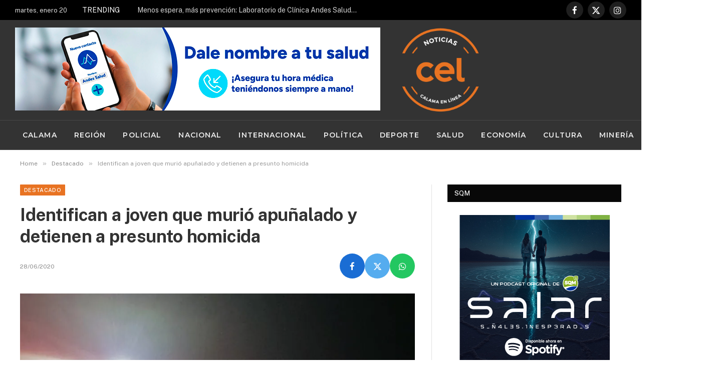

--- FILE ---
content_type: text/html; charset=UTF-8
request_url: https://noticias.calamaenlinea.cl/policial/identifican-a-joven-que-murio-apunalado-y-detienen-a-presunto-homicida/
body_size: 28191
content:

<!DOCTYPE html>
<html lang="es" class="s-light site-s-light">

<head><style>img.lazy{min-height:1px}</style><link href="https://noticias.calamaenlinea.cl/wp-content/plugins/w3-total-cache/pub/js/lazyload.min.js" as="script">

	<meta charset="UTF-8" />
	<meta name="viewport" content="width=device-width, initial-scale=1" />
	<title>Identifican a joven que murió apuñalado y detienen a presunto homicida &#8211; Calama en Línea</title><link rel="preload" as="image" imagesrcset="https://i0.wp.com/noticias.calamaenlinea.cl/wp-content/uploads/2020/06/fallecido.jpg?w=962&amp;ssl=1 962w, https://i0.wp.com/noticias.calamaenlinea.cl/wp-content/uploads/2020/06/fallecido.jpg?resize=300%2C180&amp;ssl=1 300w, https://i0.wp.com/noticias.calamaenlinea.cl/wp-content/uploads/2020/06/fallecido.jpg?resize=768%2C461&amp;ssl=1 768w, https://i0.wp.com/noticias.calamaenlinea.cl/wp-content/uploads/2020/06/fallecido.jpg?resize=590%2C354&amp;ssl=1 590w, https://i0.wp.com/noticias.calamaenlinea.cl/wp-content/uploads/2020/06/fallecido.jpg?resize=400%2C240&amp;ssl=1 400w" imagesizes="(max-width: 788px) 100vw, 788px" /><link rel="preload" as="font" href="https://noticias.calamaenlinea.cl/wp-content/themes/smart-mag/css/icons/fonts/ts-icons.woff2?v3.2" type="font/woff2" crossorigin="anonymous" />
<meta name='robots' content='max-image-preview:large' />

<!-- Google Tag Manager for WordPress by gtm4wp.com -->
<script data-cfasync="false" data-pagespeed-no-defer>
	var gtm4wp_datalayer_name = "dataLayer";
	var dataLayer = dataLayer || [];
</script>
<!-- End Google Tag Manager for WordPress by gtm4wp.com -->
<!-- Open Graph Meta Tags generated by Blog2Social 873 - https://www.blog2social.com -->
<meta property="og:title" content="Identifican a joven que murió apuñalado y detienen a presunto homicida"/>
<meta property="og:description" content="El trabajo de personal de Carabineros permitió en tiempo récord detener al presunto responsable de la muerte de un joven de 26 años que fue apuñalado ayer e"/>
<meta property="og:url" content="/policial/identifican-a-joven-que-murio-apunalado-y-detienen-a-presunto-homicida/"/>
<meta property="og:image" content="https://noticias.calamaenlinea.cl/wp-content/uploads/2020/06/fallecido.jpg"/>
<meta property="og:image:width" content="962" />
<meta property="og:image:height" content="578" />
<meta property="og:type" content="article"/>
<meta property="og:article:published_time" content="2020-06-28 09:40:47"/>
<meta property="og:article:modified_time" content="2020-06-28 09:40:48"/>
<meta property="og:article:tag" content="Calama"/>
<meta property="og:article:tag" content="homicidio"/>
<!-- Open Graph Meta Tags generated by Blog2Social 873 - https://www.blog2social.com -->

<!-- Twitter Card generated by Blog2Social 873 - https://www.blog2social.com -->
<meta name="twitter:card" content="summary">
<meta name="twitter:title" content="Identifican a joven que murió apuñalado y detienen a presunto homicida"/>
<meta name="twitter:description" content="El trabajo de personal de Carabineros permitió en tiempo récord detener al presunto responsable de la muerte de un joven de 26 años que fue apuñalado ayer e"/>
<meta name="twitter:image" content="https://noticias.calamaenlinea.cl/wp-content/uploads/2020/06/fallecido.jpg"/>
<!-- Twitter Card generated by Blog2Social 873 - https://www.blog2social.com -->
<meta name="author" content="admin"/>
<link rel='dns-prefetch' href='//www.googletagmanager.com' />
<link rel='dns-prefetch' href='//stats.wp.com' />
<link rel='dns-prefetch' href='//fonts.googleapis.com' />
<link rel='dns-prefetch' href='//widgets.wp.com' />
<link rel='dns-prefetch' href='//s0.wp.com' />
<link rel='dns-prefetch' href='//0.gravatar.com' />
<link rel='dns-prefetch' href='//1.gravatar.com' />
<link rel='dns-prefetch' href='//2.gravatar.com' />
<link rel='preconnect' href='//c0.wp.com' />
<link rel='preconnect' href='//i0.wp.com' />
<link rel="alternate" type="application/rss+xml" title="Calama en Línea &raquo; Feed" href="https://noticias.calamaenlinea.cl/feed/" />
<link rel="alternate" type="application/rss+xml" title="Calama en Línea &raquo; Feed de los comentarios" href="https://noticias.calamaenlinea.cl/comments/feed/" />
<link rel="alternate" type="application/rss+xml" title="Calama en Línea &raquo; Comentario Identifican a joven que murió apuñalado y detienen a presunto homicida del feed" href="https://noticias.calamaenlinea.cl/policial/identifican-a-joven-que-murio-apunalado-y-detienen-a-presunto-homicida/feed/" />
<link rel="alternate" title="oEmbed (JSON)" type="application/json+oembed" href="https://noticias.calamaenlinea.cl/wp-json/oembed/1.0/embed?url=https%3A%2F%2Fnoticias.calamaenlinea.cl%2Fpolicial%2Fidentifican-a-joven-que-murio-apunalado-y-detienen-a-presunto-homicida%2F" />
<link rel="alternate" title="oEmbed (XML)" type="text/xml+oembed" href="https://noticias.calamaenlinea.cl/wp-json/oembed/1.0/embed?url=https%3A%2F%2Fnoticias.calamaenlinea.cl%2Fpolicial%2Fidentifican-a-joven-que-murio-apunalado-y-detienen-a-presunto-homicida%2F&#038;format=xml" />
<style id='wp-img-auto-sizes-contain-inline-css' type='text/css'>
img:is([sizes=auto i],[sizes^="auto," i]){contain-intrinsic-size:3000px 1500px}
/*# sourceURL=wp-img-auto-sizes-contain-inline-css */
</style>
<link rel='stylesheet' id='jetpack_related-posts-css' href='https://c0.wp.com/p/jetpack/15.4/modules/related-posts/related-posts.css' type='text/css' media='all' />
<style id='wp-emoji-styles-inline-css' type='text/css'>

	img.wp-smiley, img.emoji {
		display: inline !important;
		border: none !important;
		box-shadow: none !important;
		height: 1em !important;
		width: 1em !important;
		margin: 0 0.07em !important;
		vertical-align: -0.1em !important;
		background: none !important;
		padding: 0 !important;
	}
/*# sourceURL=wp-emoji-styles-inline-css */
</style>
<link rel='stylesheet' id='wp-block-library-css' href='https://c0.wp.com/c/6.9/wp-includes/css/dist/block-library/style.min.css' type='text/css' media='all' />
<style id='classic-theme-styles-inline-css' type='text/css'>
/*! This file is auto-generated */
.wp-block-button__link{color:#fff;background-color:#32373c;border-radius:9999px;box-shadow:none;text-decoration:none;padding:calc(.667em + 2px) calc(1.333em + 2px);font-size:1.125em}.wp-block-file__button{background:#32373c;color:#fff;text-decoration:none}
/*# sourceURL=/wp-includes/css/classic-themes.min.css */
</style>
<link rel='stylesheet' id='mediaelement-css' href='https://c0.wp.com/c/6.9/wp-includes/js/mediaelement/mediaelementplayer-legacy.min.css' type='text/css' media='all' />
<link rel='stylesheet' id='wp-mediaelement-css' href='https://c0.wp.com/c/6.9/wp-includes/js/mediaelement/wp-mediaelement.min.css' type='text/css' media='all' />
<style id='jetpack-sharing-buttons-style-inline-css' type='text/css'>
.jetpack-sharing-buttons__services-list{display:flex;flex-direction:row;flex-wrap:wrap;gap:0;list-style-type:none;margin:5px;padding:0}.jetpack-sharing-buttons__services-list.has-small-icon-size{font-size:12px}.jetpack-sharing-buttons__services-list.has-normal-icon-size{font-size:16px}.jetpack-sharing-buttons__services-list.has-large-icon-size{font-size:24px}.jetpack-sharing-buttons__services-list.has-huge-icon-size{font-size:36px}@media print{.jetpack-sharing-buttons__services-list{display:none!important}}.editor-styles-wrapper .wp-block-jetpack-sharing-buttons{gap:0;padding-inline-start:0}ul.jetpack-sharing-buttons__services-list.has-background{padding:1.25em 2.375em}
/*# sourceURL=https://noticias.calamaenlinea.cl/wp-content/plugins/jetpack/_inc/blocks/sharing-buttons/view.css */
</style>
<style id='global-styles-inline-css' type='text/css'>
:root{--wp--preset--aspect-ratio--square: 1;--wp--preset--aspect-ratio--4-3: 4/3;--wp--preset--aspect-ratio--3-4: 3/4;--wp--preset--aspect-ratio--3-2: 3/2;--wp--preset--aspect-ratio--2-3: 2/3;--wp--preset--aspect-ratio--16-9: 16/9;--wp--preset--aspect-ratio--9-16: 9/16;--wp--preset--color--black: #000000;--wp--preset--color--cyan-bluish-gray: #abb8c3;--wp--preset--color--white: #ffffff;--wp--preset--color--pale-pink: #f78da7;--wp--preset--color--vivid-red: #cf2e2e;--wp--preset--color--luminous-vivid-orange: #ff6900;--wp--preset--color--luminous-vivid-amber: #fcb900;--wp--preset--color--light-green-cyan: #7bdcb5;--wp--preset--color--vivid-green-cyan: #00d084;--wp--preset--color--pale-cyan-blue: #8ed1fc;--wp--preset--color--vivid-cyan-blue: #0693e3;--wp--preset--color--vivid-purple: #9b51e0;--wp--preset--gradient--vivid-cyan-blue-to-vivid-purple: linear-gradient(135deg,rgb(6,147,227) 0%,rgb(155,81,224) 100%);--wp--preset--gradient--light-green-cyan-to-vivid-green-cyan: linear-gradient(135deg,rgb(122,220,180) 0%,rgb(0,208,130) 100%);--wp--preset--gradient--luminous-vivid-amber-to-luminous-vivid-orange: linear-gradient(135deg,rgb(252,185,0) 0%,rgb(255,105,0) 100%);--wp--preset--gradient--luminous-vivid-orange-to-vivid-red: linear-gradient(135deg,rgb(255,105,0) 0%,rgb(207,46,46) 100%);--wp--preset--gradient--very-light-gray-to-cyan-bluish-gray: linear-gradient(135deg,rgb(238,238,238) 0%,rgb(169,184,195) 100%);--wp--preset--gradient--cool-to-warm-spectrum: linear-gradient(135deg,rgb(74,234,220) 0%,rgb(151,120,209) 20%,rgb(207,42,186) 40%,rgb(238,44,130) 60%,rgb(251,105,98) 80%,rgb(254,248,76) 100%);--wp--preset--gradient--blush-light-purple: linear-gradient(135deg,rgb(255,206,236) 0%,rgb(152,150,240) 100%);--wp--preset--gradient--blush-bordeaux: linear-gradient(135deg,rgb(254,205,165) 0%,rgb(254,45,45) 50%,rgb(107,0,62) 100%);--wp--preset--gradient--luminous-dusk: linear-gradient(135deg,rgb(255,203,112) 0%,rgb(199,81,192) 50%,rgb(65,88,208) 100%);--wp--preset--gradient--pale-ocean: linear-gradient(135deg,rgb(255,245,203) 0%,rgb(182,227,212) 50%,rgb(51,167,181) 100%);--wp--preset--gradient--electric-grass: linear-gradient(135deg,rgb(202,248,128) 0%,rgb(113,206,126) 100%);--wp--preset--gradient--midnight: linear-gradient(135deg,rgb(2,3,129) 0%,rgb(40,116,252) 100%);--wp--preset--font-size--small: 13px;--wp--preset--font-size--medium: 20px;--wp--preset--font-size--large: 36px;--wp--preset--font-size--x-large: 42px;--wp--preset--spacing--20: 0.44rem;--wp--preset--spacing--30: 0.67rem;--wp--preset--spacing--40: 1rem;--wp--preset--spacing--50: 1.5rem;--wp--preset--spacing--60: 2.25rem;--wp--preset--spacing--70: 3.38rem;--wp--preset--spacing--80: 5.06rem;--wp--preset--shadow--natural: 6px 6px 9px rgba(0, 0, 0, 0.2);--wp--preset--shadow--deep: 12px 12px 50px rgba(0, 0, 0, 0.4);--wp--preset--shadow--sharp: 6px 6px 0px rgba(0, 0, 0, 0.2);--wp--preset--shadow--outlined: 6px 6px 0px -3px rgb(255, 255, 255), 6px 6px rgb(0, 0, 0);--wp--preset--shadow--crisp: 6px 6px 0px rgb(0, 0, 0);}:where(.is-layout-flex){gap: 0.5em;}:where(.is-layout-grid){gap: 0.5em;}body .is-layout-flex{display: flex;}.is-layout-flex{flex-wrap: wrap;align-items: center;}.is-layout-flex > :is(*, div){margin: 0;}body .is-layout-grid{display: grid;}.is-layout-grid > :is(*, div){margin: 0;}:where(.wp-block-columns.is-layout-flex){gap: 2em;}:where(.wp-block-columns.is-layout-grid){gap: 2em;}:where(.wp-block-post-template.is-layout-flex){gap: 1.25em;}:where(.wp-block-post-template.is-layout-grid){gap: 1.25em;}.has-black-color{color: var(--wp--preset--color--black) !important;}.has-cyan-bluish-gray-color{color: var(--wp--preset--color--cyan-bluish-gray) !important;}.has-white-color{color: var(--wp--preset--color--white) !important;}.has-pale-pink-color{color: var(--wp--preset--color--pale-pink) !important;}.has-vivid-red-color{color: var(--wp--preset--color--vivid-red) !important;}.has-luminous-vivid-orange-color{color: var(--wp--preset--color--luminous-vivid-orange) !important;}.has-luminous-vivid-amber-color{color: var(--wp--preset--color--luminous-vivid-amber) !important;}.has-light-green-cyan-color{color: var(--wp--preset--color--light-green-cyan) !important;}.has-vivid-green-cyan-color{color: var(--wp--preset--color--vivid-green-cyan) !important;}.has-pale-cyan-blue-color{color: var(--wp--preset--color--pale-cyan-blue) !important;}.has-vivid-cyan-blue-color{color: var(--wp--preset--color--vivid-cyan-blue) !important;}.has-vivid-purple-color{color: var(--wp--preset--color--vivid-purple) !important;}.has-black-background-color{background-color: var(--wp--preset--color--black) !important;}.has-cyan-bluish-gray-background-color{background-color: var(--wp--preset--color--cyan-bluish-gray) !important;}.has-white-background-color{background-color: var(--wp--preset--color--white) !important;}.has-pale-pink-background-color{background-color: var(--wp--preset--color--pale-pink) !important;}.has-vivid-red-background-color{background-color: var(--wp--preset--color--vivid-red) !important;}.has-luminous-vivid-orange-background-color{background-color: var(--wp--preset--color--luminous-vivid-orange) !important;}.has-luminous-vivid-amber-background-color{background-color: var(--wp--preset--color--luminous-vivid-amber) !important;}.has-light-green-cyan-background-color{background-color: var(--wp--preset--color--light-green-cyan) !important;}.has-vivid-green-cyan-background-color{background-color: var(--wp--preset--color--vivid-green-cyan) !important;}.has-pale-cyan-blue-background-color{background-color: var(--wp--preset--color--pale-cyan-blue) !important;}.has-vivid-cyan-blue-background-color{background-color: var(--wp--preset--color--vivid-cyan-blue) !important;}.has-vivid-purple-background-color{background-color: var(--wp--preset--color--vivid-purple) !important;}.has-black-border-color{border-color: var(--wp--preset--color--black) !important;}.has-cyan-bluish-gray-border-color{border-color: var(--wp--preset--color--cyan-bluish-gray) !important;}.has-white-border-color{border-color: var(--wp--preset--color--white) !important;}.has-pale-pink-border-color{border-color: var(--wp--preset--color--pale-pink) !important;}.has-vivid-red-border-color{border-color: var(--wp--preset--color--vivid-red) !important;}.has-luminous-vivid-orange-border-color{border-color: var(--wp--preset--color--luminous-vivid-orange) !important;}.has-luminous-vivid-amber-border-color{border-color: var(--wp--preset--color--luminous-vivid-amber) !important;}.has-light-green-cyan-border-color{border-color: var(--wp--preset--color--light-green-cyan) !important;}.has-vivid-green-cyan-border-color{border-color: var(--wp--preset--color--vivid-green-cyan) !important;}.has-pale-cyan-blue-border-color{border-color: var(--wp--preset--color--pale-cyan-blue) !important;}.has-vivid-cyan-blue-border-color{border-color: var(--wp--preset--color--vivid-cyan-blue) !important;}.has-vivid-purple-border-color{border-color: var(--wp--preset--color--vivid-purple) !important;}.has-vivid-cyan-blue-to-vivid-purple-gradient-background{background: var(--wp--preset--gradient--vivid-cyan-blue-to-vivid-purple) !important;}.has-light-green-cyan-to-vivid-green-cyan-gradient-background{background: var(--wp--preset--gradient--light-green-cyan-to-vivid-green-cyan) !important;}.has-luminous-vivid-amber-to-luminous-vivid-orange-gradient-background{background: var(--wp--preset--gradient--luminous-vivid-amber-to-luminous-vivid-orange) !important;}.has-luminous-vivid-orange-to-vivid-red-gradient-background{background: var(--wp--preset--gradient--luminous-vivid-orange-to-vivid-red) !important;}.has-very-light-gray-to-cyan-bluish-gray-gradient-background{background: var(--wp--preset--gradient--very-light-gray-to-cyan-bluish-gray) !important;}.has-cool-to-warm-spectrum-gradient-background{background: var(--wp--preset--gradient--cool-to-warm-spectrum) !important;}.has-blush-light-purple-gradient-background{background: var(--wp--preset--gradient--blush-light-purple) !important;}.has-blush-bordeaux-gradient-background{background: var(--wp--preset--gradient--blush-bordeaux) !important;}.has-luminous-dusk-gradient-background{background: var(--wp--preset--gradient--luminous-dusk) !important;}.has-pale-ocean-gradient-background{background: var(--wp--preset--gradient--pale-ocean) !important;}.has-electric-grass-gradient-background{background: var(--wp--preset--gradient--electric-grass) !important;}.has-midnight-gradient-background{background: var(--wp--preset--gradient--midnight) !important;}.has-small-font-size{font-size: var(--wp--preset--font-size--small) !important;}.has-medium-font-size{font-size: var(--wp--preset--font-size--medium) !important;}.has-large-font-size{font-size: var(--wp--preset--font-size--large) !important;}.has-x-large-font-size{font-size: var(--wp--preset--font-size--x-large) !important;}
:where(.wp-block-post-template.is-layout-flex){gap: 1.25em;}:where(.wp-block-post-template.is-layout-grid){gap: 1.25em;}
:where(.wp-block-term-template.is-layout-flex){gap: 1.25em;}:where(.wp-block-term-template.is-layout-grid){gap: 1.25em;}
:where(.wp-block-columns.is-layout-flex){gap: 2em;}:where(.wp-block-columns.is-layout-grid){gap: 2em;}
:root :where(.wp-block-pullquote){font-size: 1.5em;line-height: 1.6;}
/*# sourceURL=global-styles-inline-css */
</style>
<link rel='stylesheet' id='jetpack_likes-css' href='https://c0.wp.com/p/jetpack/15.4/modules/likes/style.css' type='text/css' media='all' />
<link rel='stylesheet' id='smartmag-core-css' href='https://noticias.calamaenlinea.cl/wp-content/themes/smart-mag/style.css?ver=10.3.0' type='text/css' media='all' />
<style id='smartmag-core-inline-css' type='text/css'>
:root { --c-main: #e87322;
--c-main-rgb: 232,115,34;
--c-headings: #333333; }
.s-dark, .site-s-dark { --c-main: #ffffff; --c-main-rgb: 255,255,255; }
.s-dark body { background-color: #333333; }
.smart-head-main .smart-head-mid { --head-h: 200px; background-color: #333333; }
.smart-head-main .smart-head-bot { background-color: #333333; }
.navigation { font-family: "Montserrat", system-ui, -apple-system, "Segoe UI", Arial, sans-serif; }
.navigation-main .menu > li > a:after { display: none; }
.navigation-main { margin-left: calc(-1 * var(--nav-items-space)); }
.smart-head-mobile .smart-head-top { --head-h: 120px; }
.smart-head-mobile .smart-head-mid { --head-h: 150px; }
.s-dark .smart-head-main .spc-social,
.smart-head-main .s-dark .spc-social { --c-spc-social: #ffffff; --c-spc-social-hov: #e87322; }
.smart-head-main .spc-social { --spc-social-fs: 17px; }
.smart-head .h-text { width: -1px; }
.smart-head .h-text2 { width: 0px; }
.smart-head .h-text3 { width: 0px; }
.smart-head .h-text4 { width: -1px; }
.s-dark .upper-footer { background-color: #333333; }
.main-footer .upper-footer { color: #ffffff; }
.s-dark .upper-footer { color: #ffffff; }
.lower-footer { color: #ffffff; }
.main-footer .lower-footer { --c-links: #ffffff; --c-foot-menu: #ffffff; }
.post-share-b:not(.is-not-global) { --service-height: 50px; --service-width: 50px; --service-min-width: initial; }


/*# sourceURL=smartmag-core-inline-css */
</style>
<link rel='stylesheet' id='smartmag-fonts-css' href='https://fonts.googleapis.com/css?family=Public+Sans%3A400%2C400i%2C500%2C600%2C700' type='text/css' media='all' />
<link rel='stylesheet' id='smartmag-magnific-popup-css' href='https://noticias.calamaenlinea.cl/wp-content/themes/smart-mag/css/lightbox.css?ver=10.3.0' type='text/css' media='all' />
<link rel='stylesheet' id='smartmag-icons-css' href='https://noticias.calamaenlinea.cl/wp-content/themes/smart-mag/css/icons/icons.css?ver=10.3.0' type='text/css' media='all' />
<link rel='stylesheet' id='smartmag-gfonts-custom-css' href='https://fonts.googleapis.com/css?family=Montserrat%3A400%2C500%2C600%2C700' type='text/css' media='all' />
<link rel='stylesheet' id='sharedaddy-css' href='https://c0.wp.com/p/jetpack/15.4/modules/sharedaddy/sharing.css' type='text/css' media='all' />
<link rel='stylesheet' id='social-logos-css' href='https://c0.wp.com/p/jetpack/15.4/_inc/social-logos/social-logos.min.css' type='text/css' media='all' />
<script type="text/javascript" id="jetpack_related-posts-js-extra">
/* <![CDATA[ */
var related_posts_js_options = {"post_heading":"h4"};
//# sourceURL=jetpack_related-posts-js-extra
/* ]]> */
</script>
<script type="text/javascript" src="https://c0.wp.com/p/jetpack/15.4/_inc/build/related-posts/related-posts.min.js" id="jetpack_related-posts-js"></script>
<script type="text/javascript" id="smartmag-lazy-inline-js-after">
/* <![CDATA[ */
/**
 * @copyright ThemeSphere
 * @preserve
 */
var BunyadLazy={};BunyadLazy.load=function(){function a(e,n){var t={};e.dataset.bgset&&e.dataset.sizes?(t.sizes=e.dataset.sizes,t.srcset=e.dataset.bgset):t.src=e.dataset.bgsrc,function(t){var a=t.dataset.ratio;if(0<a){const e=t.parentElement;if(e.classList.contains("media-ratio")){const n=e.style;n.getPropertyValue("--a-ratio")||(n.paddingBottom=100/a+"%")}}}(e);var a,o=document.createElement("img");for(a in o.onload=function(){var t="url('"+(o.currentSrc||o.src)+"')",a=e.style;a.backgroundImage!==t&&requestAnimationFrame(()=>{a.backgroundImage=t,n&&n()}),o.onload=null,o.onerror=null,o=null},o.onerror=o.onload,t)o.setAttribute(a,t[a]);o&&o.complete&&0<o.naturalWidth&&o.onload&&o.onload()}function e(t){t.dataset.loaded||a(t,()=>{document.dispatchEvent(new Event("lazyloaded")),t.dataset.loaded=1})}function n(t){"complete"===document.readyState?t():window.addEventListener("load",t)}return{initEarly:function(){var t,a=()=>{document.querySelectorAll(".img.bg-cover:not(.lazyload)").forEach(e)};"complete"!==document.readyState?(t=setInterval(a,150),n(()=>{a(),clearInterval(t)})):a()},callOnLoad:n,initBgImages:function(t){t&&n(()=>{document.querySelectorAll(".img.bg-cover").forEach(e)})},bgLoad:a}}(),BunyadLazy.load.initEarly();
//# sourceURL=smartmag-lazy-inline-js-after
/* ]]> */
</script>

<!-- Fragmento de código de la etiqueta de Google (gtag.js) añadida por Site Kit -->
<!-- Fragmento de código de Google Analytics añadido por Site Kit -->
<script type="text/javascript" src="https://www.googletagmanager.com/gtag/js?id=GT-NCGKXMGM" id="google_gtagjs-js" async></script>
<script type="text/javascript" id="google_gtagjs-js-after">
/* <![CDATA[ */
window.dataLayer = window.dataLayer || [];function gtag(){dataLayer.push(arguments);}
gtag("set","linker",{"domains":["noticias.calamaenlinea.cl"]});
gtag("js", new Date());
gtag("set", "developer_id.dZTNiMT", true);
gtag("config", "GT-NCGKXMGM");
 window._googlesitekit = window._googlesitekit || {}; window._googlesitekit.throttledEvents = []; window._googlesitekit.gtagEvent = (name, data) => { var key = JSON.stringify( { name, data } ); if ( !! window._googlesitekit.throttledEvents[ key ] ) { return; } window._googlesitekit.throttledEvents[ key ] = true; setTimeout( () => { delete window._googlesitekit.throttledEvents[ key ]; }, 5 ); gtag( "event", name, { ...data, event_source: "site-kit" } ); }; 
//# sourceURL=google_gtagjs-js-after
/* ]]> */
</script>
<script type="text/javascript" src="https://c0.wp.com/c/6.9/wp-includes/js/jquery/jquery.min.js" id="jquery-core-js"></script>
<script type="text/javascript" src="https://c0.wp.com/c/6.9/wp-includes/js/jquery/jquery-migrate.min.js" id="jquery-migrate-js"></script>
<link rel="https://api.w.org/" href="https://noticias.calamaenlinea.cl/wp-json/" /><link rel="alternate" title="JSON" type="application/json" href="https://noticias.calamaenlinea.cl/wp-json/wp/v2/posts/1760" /><link rel="EditURI" type="application/rsd+xml" title="RSD" href="https://noticias.calamaenlinea.cl/xmlrpc.php?rsd" />
<meta name="generator" content="WordPress 6.9" />
<link rel="canonical" href="https://noticias.calamaenlinea.cl/policial/identifican-a-joven-que-murio-apunalado-y-detienen-a-presunto-homicida/" />
<link rel='shortlink' href='https://noticias.calamaenlinea.cl/?p=1760' />
<meta name="generator" content="Site Kit by Google 1.170.0" />	<style>img#wpstats{display:none}</style>
		
<!-- Google Tag Manager for WordPress by gtm4wp.com -->
<!-- GTM Container placement set to automatic -->
<script data-cfasync="false" data-pagespeed-no-defer>
	var dataLayer_content = {"pagePostType":"post","pagePostType2":"single-post","pageCategory":["tendencia","policial"],"pageAttributes":["calama","homicidio"],"pagePostAuthor":"admin"};
	dataLayer.push( dataLayer_content );
</script>
<script data-cfasync="false" data-pagespeed-no-defer>
(function(w,d,s,l,i){w[l]=w[l]||[];w[l].push({'gtm.start':
new Date().getTime(),event:'gtm.js'});var f=d.getElementsByTagName(s)[0],
j=d.createElement(s),dl=l!='dataLayer'?'&l='+l:'';j.async=true;j.src=
'//www.googletagmanager.com/gtm.js?id='+i+dl;f.parentNode.insertBefore(j,f);
})(window,document,'script','dataLayer','GTM-57P36PD6');
</script>
<!-- End Google Tag Manager for WordPress by gtm4wp.com -->
		<script>
		var BunyadSchemeKey = 'bunyad-scheme';
		(() => {
			const d = document.documentElement;
			const c = d.classList;
			var scheme = localStorage.getItem(BunyadSchemeKey);
			
			if (scheme) {
				d.dataset.origClass = c;
				scheme === 'dark' ? c.remove('s-light', 'site-s-light') : c.remove('s-dark', 'site-s-dark');
				c.add('site-s-' + scheme, 's-' + scheme);
			}
		})();
		</script>
		<meta name="generator" content="Elementor 3.34.2; features: additional_custom_breakpoints; settings: css_print_method-external, google_font-enabled, font_display-swap">
			<style>
				.e-con.e-parent:nth-of-type(n+4):not(.e-lazyloaded):not(.e-no-lazyload),
				.e-con.e-parent:nth-of-type(n+4):not(.e-lazyloaded):not(.e-no-lazyload) * {
					background-image: none !important;
				}
				@media screen and (max-height: 1024px) {
					.e-con.e-parent:nth-of-type(n+3):not(.e-lazyloaded):not(.e-no-lazyload),
					.e-con.e-parent:nth-of-type(n+3):not(.e-lazyloaded):not(.e-no-lazyload) * {
						background-image: none !important;
					}
				}
				@media screen and (max-height: 640px) {
					.e-con.e-parent:nth-of-type(n+2):not(.e-lazyloaded):not(.e-no-lazyload),
					.e-con.e-parent:nth-of-type(n+2):not(.e-lazyloaded):not(.e-no-lazyload) * {
						background-image: none !important;
					}
				}
			</style>
			
<!-- Jetpack Open Graph Tags -->
<meta property="og:type" content="article" />
<meta property="og:title" content="Identifican a joven que murió apuñalado y detienen a presunto homicida" />
<meta property="og:url" content="https://noticias.calamaenlinea.cl/policial/identifican-a-joven-que-murio-apunalado-y-detienen-a-presunto-homicida/" />
<meta property="og:description" content="El trabajo de personal de Carabineros permitió en tiempo récord detener al presunto responsable de la muerte de un joven de 26 años que fue apuñalado ayer en un confuso incidente. Según los primero…" />
<meta property="article:published_time" content="2020-06-28T13:40:47+00:00" />
<meta property="article:modified_time" content="2020-06-28T13:40:48+00:00" />
<meta property="og:site_name" content="Calama en Línea" />
<meta property="og:image" content="https://i0.wp.com/noticias.calamaenlinea.cl/wp-content/uploads/2020/06/fallecido.jpg?fit=962%2C578&#038;ssl=1" />
<meta property="og:image:width" content="962" />
<meta property="og:image:height" content="578" />
<meta property="og:image:alt" content="" />
<meta property="og:locale" content="es_ES" />
<meta name="twitter:site" content="@calamaenlinea" />
<meta name="twitter:text:title" content="Identifican a joven que murió apuñalado y detienen a presunto homicida" />
<meta name="twitter:image" content="https://i0.wp.com/noticias.calamaenlinea.cl/wp-content/uploads/2020/06/fallecido.jpg?fit=962%2C578&#038;ssl=1&#038;w=640" />
<meta name="twitter:card" content="summary_large_image" />

<!-- End Jetpack Open Graph Tags -->
<link rel="icon" href="https://i0.wp.com/noticias.calamaenlinea.cl/wp-content/uploads/2023/01/cropped-Calama-en-Linea-2-03.png?fit=32%2C32&#038;ssl=1" sizes="32x32" />
<link rel="icon" href="https://i0.wp.com/noticias.calamaenlinea.cl/wp-content/uploads/2023/01/cropped-Calama-en-Linea-2-03.png?fit=192%2C192&#038;ssl=1" sizes="192x192" />
<link rel="apple-touch-icon" href="https://i0.wp.com/noticias.calamaenlinea.cl/wp-content/uploads/2023/01/cropped-Calama-en-Linea-2-03.png?fit=180%2C180&#038;ssl=1" />
<meta name="msapplication-TileImage" content="https://i0.wp.com/noticias.calamaenlinea.cl/wp-content/uploads/2023/01/cropped-Calama-en-Linea-2-03.png?fit=270%2C270&#038;ssl=1" />
		<style type="text/css" id="wp-custom-css">
			/* --- Inicia el CSS para la sección de Emprendedores --- */
/* --- Inicia el CSS para la sección de Emprendedores --- */
.emprendedores-section {
    max-width: 1200px;
    margin: 0 auto;
    padding: 40px 20px;
    background-color: white;
    border-radius: 10px;
    box-shadow: 0 4px 15px rgba(0,0,0,0.1);
    margin-bottom: 30px;
}

.emprendedores-section .section-header {
    text-align: center;
    margin-bottom: 40px;
    position: relative;
}

.emprendedores-section .section-header::before {
    content: '';
    position: absolute;
    bottom: -10px;
    left: 50%;
    transform: translateX(-50%);
    width: 80px;
    height: 3px;
    background: linear-gradient(45deg, #FF6B6B, #4ECDC4);
    border-radius: 2px;
}

.emprendedores-section .section-title {
    font-size: 2.5rem;
    color: #2c3e50;
    margin-bottom: 10px;
    font-weight: 700;
    text-transform: uppercase;
    letter-spacing: 1px;
}

.emprendedores-section .section-subtitle {
    font-size: 1.1rem;
    color: #7f8c8d;
    font-weight: 400;
    max-width: 600px;
    margin: 0 auto;
    line-height: 1.6;
}

.emprendedores-grid {
    display: grid;
    grid-template-columns: repeat(auto-fit, minmax(300px, 1fr));
    gap: 25px;
    margin-top: 40px;
}

.emprendedor-card {
    background: white;
    border-radius: 15px;
    padding: 25px;
    box-shadow: 0 8px 25px rgba(0,0,0,0.1);
    transition: all 0.3s ease;
    border: 1px solid #e1e8ed;
    position: relative;
    overflow: hidden;
}

.emprendedor-card::before {
    content: '';
    position: absolute;
    top: 0;
    left: 0;
    right: 0;
    height: 4px;
    background: linear-gradient(45deg, #FF6B6B, #4ECDC4);
}

.emprendedor-card:hover {
    transform: translateY(-5px);
    box-shadow: 0 15px 40px rgba(0,0,0,0.15);
}

.emprendedor-header {
    display: flex;
    align-items: center;
    margin-bottom: 20px;
}

.emprendedor-logo {
    width: 80px;
    height: 80px;
    border-radius: 12px;
    object-fit: cover;
    margin-right: 20px;
    border: 3px solid #f8f9fa;
    box-shadow: 0 4px 10px rgba(0,0,0,0.1);
}

.emprendedor-info h3 {
    font-size: 1.4rem;
    color: #2c3e50;
    margin-bottom: 5px;
    font-weight: 600;
}

.emprendedor-categoria {
    color: #7f8c8d;
    font-size: 0.9rem;
    text-transform: uppercase;
    letter-spacing: 0.5px;
    font-weight: 500;
}

.emprendedor-descripcion {
    color: #5a6c7d;
    line-height: 1.6;
    margin-bottom: 20px;
    font-size: 0.95rem;
}

.emprendedor-social {
    display: flex;
    gap: 12px;
    justify-content: flex-start; /* Alineado a la izquierda */
    align-items: center;
    flex-wrap: wrap;
}

.social-link {
    display: inline-flex;
    align-items: center;
    padding: 8px 16px;
    border-radius: 25px;
    text-decoration: none;
    font-size: 0.9rem;
    font-weight: 500;
    transition: all 0.3s ease;
    color: white !important;
    min-width: 100px;
    justify-content: center;
}

.social-link.whatsapp { background: linear-gradient(45deg, #25D366, #128C7E); }
.social-link.instagram { background: linear-gradient(45deg, #E4405F, #C13584); }
.social-link.facebook { background: linear-gradient(45deg, #1877F2, #4267B2); }
.social-link.website { background: linear-gradient(45deg, #6C5CE7, #A29BFE); }

.social-link:hover {
    transform: translateY(-2px);
    box-shadow: 0 5px 15px rgba(0,0,0,0.2);
}

/* --- Responsive Media Queries --- */
@media (max-width: 768px) {
    .emprendedores-section .section-title { font-size: 2rem; }
    .emprendedores-grid { grid-template-columns: 1fr; }
    .emprendedor-header { flex-direction: column; text-align: center; }
    .emprendedor-logo { margin-right: 0; margin-bottom: 15px; }
}
/* --- Fin del CSS para la sección de Emprendedores --- */

/* --- Inicia CSS para Vitrina de Emprendedores --- */
.emprendedores-home {
    max-width: 1200px;
    margin: 0 auto;
    padding: 30px 20px;
    background-color: white;
    border-radius: 10px;
    box-shadow: 0 4px 15px rgba(0,0,0,0.1);
    margin-bottom: 30px;
}

.emprendedores-home .section-header {
    text-align: center;
    margin-bottom: 30px;
    position: relative;
}

.emprendedores-home .section-header::before {
    content: '';
    position: absolute;
    bottom: -10px;
    left: 50%;
    transform: translateX(-50%);
    width: 60px;
    height: 3px;
    background: linear-gradient(45deg, #c41e3a, #1e40af);
    border-radius: 2px;
}

.emprendedores-home .section-title {
    font-size: 2rem;
    color: #1e40af;
    margin-bottom: 10px;
    font-weight: 700;
    text-transform: uppercase;
    letter-spacing: 1px;
}

.emprendedores-home .section-subtitle {
    font-size: 1rem;
    color: #7f8c8d;
    font-weight: 400;
    line-height: 1.5;
}

.emprendedores-home .emprendedores-logos {
    display: flex;
    justify-content: center;
    align-items: center;
    gap: 20px;
    flex-wrap: wrap; /* Esto permite que se formen las filas automáticamente */
    margin: 30px 0;
    padding: 20px;
}

.emprendedores-home .emprendedor-logo {
    width: 80px;
    height: 80px;
    border-radius: 12px;
    object-fit: cover;
    border: 3px solid #f8f9fa;
    box-shadow: 0 4px 10px rgba(0,0,0,0.1);
    transition: all 0.3s ease;
}

.emprendedores-home .emprendedor-logo:hover {
    transform: scale(1.1);
    box-shadow: 0 8px 20px rgba(0,0,0,0.2);
    border-color: #1e40af;
}

.emprendedores-home .cta-section {
    text-align: center;
    margin-top: 30px;
    padding: 25px;
    background: linear-gradient(135deg, #1e40af 0%, #c41e3a 100%);
    border-radius: 15px;
    color: white;
}

.emprendedores-home .cta-content {
    display: flex;
    justify-content: center;
    align-items: center;
    gap: 20px;
    flex-wrap: wrap;
}

.emprendedores-home .cta-text {
    font-size: 1.2rem;
    font-weight: 600;
    margin: 0;
}

.emprendedores-home .cta-buttons {
    display: flex;
    gap: 15px;
    flex-wrap: wrap;
}

.emprendedores-home .cta-button {
    display: inline-block;
    background: white;
    color: #1e40af;
    padding: 12px 25px;
    border-radius: 25px;
    text-decoration: none;
    font-weight: 600;
    transition: all 0.3s ease;
    font-size: 1rem;
    border: 2px solid transparent;
}

.emprendedores-home .cta-button:hover {
    transform: translateY(-2px);
    box-shadow: 0 8px 20px rgba(0,0,0,0.2);
}

.emprendedores-home .cta-button.secondary {
    background: transparent;
    color: white;
    border-color: white;
}

.emprendedores-home .cta-button.secondary:hover {
    background: white;
    color: #1e40af;
}

/* --- Responsive --- */
@media (max-width: 768px) {
    .emprendedores-home .section-title { font-size: 1.5rem; }
    .emprendedores-home .emprendedores-logos { gap: 15px; }
    .emprendedores-home .emprendedor-logo { width: 60px; height: 60px; }
    .emprendedores-home .cta-content { flex-direction: column; gap: 15px; }
    .emprendedores-home .cta-buttons { justify-content: center; width: 100%; }
}

@media (max-width: 480px) {
    .emprendedores-home .emprendedores-logos {
        justify-content: flex-start;
        flex-wrap: nowrap;
        overflow-x: auto;
        padding-bottom: 20px;
    }
}
/* --- Fin del CSS --- */		</style>
		

</head>

<body class="wp-singular post-template-default single single-post postid-1760 single-format-standard wp-custom-logo wp-theme-smart-mag right-sidebar post-layout-modern post-cat-210 has-lb has-lb-sm ts-img-hov-fade has-sb-sep layout-normal elementor-default elementor-kit-31245">


<!-- GTM Container placement set to automatic -->
<!-- Google Tag Manager (noscript) -->
				<noscript><iframe src="https://www.googletagmanager.com/ns.html?id=GTM-57P36PD6" height="0" width="0" style="display:none;visibility:hidden" aria-hidden="true"></iframe></noscript>
<!-- End Google Tag Manager (noscript) -->

<div class="main-wrap">

	
<div class="off-canvas-backdrop"></div>
<div class="mobile-menu-container off-canvas s-dark hide-widgets-sm hide-menu-lg" id="off-canvas">

	<div class="off-canvas-head">
		<a href="#" class="close">
			<span class="visuallyhidden">Close Menu</span>
			<i class="tsi tsi-times"></i>
		</a>

		<div class="ts-logo">
					</div>
	</div>

	<div class="off-canvas-content">

					<ul class="mobile-menu"></ul>
		
		
		
		<div class="spc-social-block spc-social spc-social-b smart-head-social">
		
			
				<a href="https://web.facebook.com/calamaenlinea?_rdc=1&#038;_rdr" class="link service s-facebook" target="_blank" rel="nofollow noopener">
					<i class="icon tsi tsi-facebook"></i>					<span class="visuallyhidden">Facebook</span>
				</a>
									
			
				<a href="https://twitter.com/calamaenlinea" class="link service s-twitter" target="_blank" rel="nofollow noopener">
					<i class="icon tsi tsi-twitter"></i>					<span class="visuallyhidden">X (Twitter)</span>
				</a>
									
			
				<a href="https://www.instagram.com/calama_en_linea/" class="link service s-instagram" target="_blank" rel="nofollow noopener">
					<i class="icon tsi tsi-instagram"></i>					<span class="visuallyhidden">Instagram</span>
				</a>
									
			
		</div>

		
	</div>

</div>
<div class="smart-head smart-head-b smart-head-main" id="smart-head" data-sticky="auto" data-sticky-type="smart" data-sticky-full>
	
	<div class="smart-head-row smart-head-top s-dark smart-head-row-full">

		<div class="inner full">

							
				<div class="items items-left ">
				
<span class="h-date">
	martes, enero 20</span>
<div class="trending-ticker" data-delay="8">
	<span class="heading">Trending</span>

	<ul>
				
			<li><a href="https://noticias.calamaenlinea.cl/calama/menos-espera-mas-prevencion-laboratorio-de-clinica-andes-salud-entrega-resultados-el-mismo-dia-en-calama/" class="post-link">Menos espera, más prevención: Laboratorio de Clínica Andes Salud entrega resultados el mismo día en Calama</a></li>
		
				
			<li><a href="https://noticias.calamaenlinea.cl/tendencia/fixture-oficial-cobreloa-comenzara-su-periplo-en-el-ascenso-ante-deportes-temuco-en-calama/" class="post-link">Fixture oficial: Cobreloa comenzará su periplo en el ascenso ante Deportes Temuco en Calama</a></li>
		
				
			<li><a href="https://noticias.calamaenlinea.cl/region/san-pedro-de-atacama/estudio-ipp-propone-medidas-para-la-educacion-de-san-pedro-de-atacama/" class="post-link">Estudio IPP propone medidas para la educación de San Pedro de Atacama</a></li>
		
				
			<li><a href="https://noticias.calamaenlinea.cl/calama/sin-autoridades-electas-republicanos-define-perfil-para-delegaciones-en-antofagasta-el-loa-y-tocopilla/" class="post-link">Sin autoridades electas: Republicanos define perfil para delegaciones en Antofagasta, El Loa y Tocopilla</a></li>
		
				
			<li><a href="https://noticias.calamaenlinea.cl/tendencia/ver-feliz-a-la-gente-era-el-mayor-triunfo-merello-revive-su-legado-en-cobreloa/" class="post-link">“Ver feliz a la gente era el mayor triunfo”: Merello revive su legado en Cobreloa</a></li>
		
				
			<li><a href="https://noticias.calamaenlinea.cl/region/antofagasta/video-mujer-desnuda-protagoniza-desordenes-y-agrede-a-comerciante-en-pleno-centro-de-antofagasta/" class="post-link">[VIDEO] Mujer desnuda protagoniza desórdenes y agrede a comerciante en pleno centro de Antofagasta</a></li>
		
				
			<li><a href="https://noticias.calamaenlinea.cl/calama/direccion-del-transito-de-calama-reabrio-sus-puertas-en-un-nuevo-inmueble/" class="post-link">Dirección del Tránsito de Calama reabrió sus puertas en un nuevo inmueble</a></li>
		
				
			<li><a href="https://noticias.calamaenlinea.cl/calama/choferes-de-la-linea-222-de-micros-de-calama-acusan-grave-crisis-interna-y-se-movilizan-para-exigir-soluciones/" class="post-link">Choferes de la línea 222 de micros de Calama acusan grave crisis interna y se movilizan para exigir soluciones</a></li>
		
				
			</ul>
</div>
				</div>

							
				<div class="items items-center empty">
								</div>

							
				<div class="items items-right ">
				
		<div class="spc-social-block spc-social spc-social-b smart-head-social">
		
			
				<a href="https://web.facebook.com/calamaenlinea?_rdc=1&#038;_rdr" class="link service s-facebook" target="_blank" rel="nofollow noopener">
					<i class="icon tsi tsi-facebook"></i>					<span class="visuallyhidden">Facebook</span>
				</a>
									
			
				<a href="https://twitter.com/calamaenlinea" class="link service s-twitter" target="_blank" rel="nofollow noopener">
					<i class="icon tsi tsi-twitter"></i>					<span class="visuallyhidden">X (Twitter)</span>
				</a>
									
			
				<a href="https://www.instagram.com/calama_en_linea/" class="link service s-instagram" target="_blank" rel="nofollow noopener">
					<i class="icon tsi tsi-instagram"></i>					<span class="visuallyhidden">Instagram</span>
				</a>
									
			
		</div>

						</div>

						
		</div>
	</div>

	
	<div class="smart-head-row smart-head-mid smart-head-row-3 s-dark smart-head-row-full">

		<div class="inner full">

							
				<div class="items items-left ">
				
<div class="h-text h-text4">
	<a href="https://www.andessalud.cl/dale-nombre-a-tu-salud/"><img class="lazy" src="data:image/svg+xml,%3Csvg%20xmlns='http://www.w3.org/2000/svg'%20viewBox='0%200%201%201'%3E%3C/svg%3E" data-src="https://noticias.calamaenlinea.cl/wp-content/uploads/2026/01/campana-agenda-AS-banner-desktop-1.png" /></a></div>				</div>

							
				<div class="items items-center ">
					<a href="https://noticias.calamaenlinea.cl/" title="Calama en Línea" rel="home" class="logo-link ts-logo logo-is-image">
		<span>
			
				
					<img fetchpriority="high" src="data:image/svg+xml,%3Csvg%20xmlns='http://www.w3.org/2000/svg'%20viewBox='0%200%20512%20512'%3E%3C/svg%3E" data-src="https://noticias.calamaenlinea.cl/wp-content/uploads/2023/01/cropped-Calama-en-Linea-2-03.png" class="logo-image lazy" alt="Calama en Línea" width="512" height="512"/>
									 
					</span>
	</a>				</div>

							
				<div class="items items-right ">
				
<div class="h-text h-text3">
	<a href="https://www.andessalud.cl/dale-nombre-a-tu-salud/"><img class="lazy" src="data:image/svg+xml,%3Csvg%20xmlns='http://www.w3.org/2000/svg'%20viewBox='0%200%201%201'%3E%3C/svg%3E" data-src="https://noticias.calamaenlinea.cl/wp-content/uploads/2026/01/Banner-Calama-En-Linea_729x120-ok.jpg" /></a>
</div>				</div>

						
		</div>
	</div>

	
	<div class="smart-head-row smart-head-bot smart-head-row-3 s-dark has-center-nav smart-head-row-full">

		<div class="inner full">

							
				<div class="items items-left empty">
								</div>

							
				<div class="items items-center ">
					<div class="nav-wrap">
		<nav class="navigation navigation-main nav-hov-b">
			<ul id="menu-menu-cabecera" class="menu"><li id="menu-item-30802" class="menu-item menu-item-type-taxonomy menu-item-object-category menu-cat-2 menu-item-has-children item-mega-menu menu-item-30802"><a href="https://noticias.calamaenlinea.cl/category/calama/">Calama</a>
<div class="sub-menu mega-menu mega-menu-a wrap">

		
	
	<section class="column recent-posts" data-columns="5">
					<div class="posts" data-id="2">

						<section class="block-wrap block-grid mb-none" data-id="1">

				
			<div class="block-content">
					
	<div class="loop loop-grid loop-grid-sm grid grid-5 md:grid-2 xs:grid-1">

					
<article class="l-post grid-post grid-sm-post">

	
			<div class="media">

		
			<a href="https://noticias.calamaenlinea.cl/calama/menos-espera-mas-prevencion-laboratorio-de-clinica-andes-salud-entrega-resultados-el-mismo-dia-en-calama/" class="image-link media-ratio ratio-16-9" title="Menos espera, más prevención: Laboratorio de Clínica Andes Salud entrega resultados el mismo día en Calama"><span data-bgsrc="https://i0.wp.com/noticias.calamaenlinea.cl/wp-content/uploads/2026/01/1200x675-2026-01-20T134602.157.jpg?fit=788%2C443&amp;ssl=1" class="img bg-cover wp-post-image attachment-large size-large lazyload"></span></a>			
			
			
			
		
		</div>
	

	
		<div class="content">

			<div class="post-meta post-meta-a has-below"><h2 class="is-title post-title"><a href="https://noticias.calamaenlinea.cl/calama/menos-espera-mas-prevencion-laboratorio-de-clinica-andes-salud-entrega-resultados-el-mismo-dia-en-calama/">Menos espera, más prevención: Laboratorio de Clínica Andes Salud entrega resultados el mismo día en Calama</a></h2><div class="post-meta-items meta-below"><span class="meta-item date"><span class="date-link"><time class="post-date" datetime="2026-01-20T13:47:07-03:00">20/01/2026</time></span></span></div></div>			
			
			
		</div>

	
</article>					
<article class="l-post grid-post grid-sm-post">

	
			<div class="media">

		
			<a href="https://noticias.calamaenlinea.cl/calama/sin-autoridades-electas-republicanos-define-perfil-para-delegaciones-en-antofagasta-el-loa-y-tocopilla/" class="image-link media-ratio ratio-16-9" title="Sin autoridades electas: Republicanos define perfil para delegaciones en Antofagasta, El Loa y Tocopilla"><span data-bgsrc="https://i0.wp.com/noticias.calamaenlinea.cl/wp-content/uploads/2026/01/1200x675-2026-01-20T112118.072.jpg?fit=788%2C443&amp;ssl=1" class="img bg-cover wp-post-image attachment-large size-large lazyload"></span></a>			
			
			
			
		
		</div>
	

	
		<div class="content">

			<div class="post-meta post-meta-a has-below"><h2 class="is-title post-title"><a href="https://noticias.calamaenlinea.cl/calama/sin-autoridades-electas-republicanos-define-perfil-para-delegaciones-en-antofagasta-el-loa-y-tocopilla/">Sin autoridades electas: Republicanos define perfil para delegaciones en Antofagasta, El Loa y Tocopilla</a></h2><div class="post-meta-items meta-below"><span class="meta-item date"><span class="date-link"><time class="post-date" datetime="2026-01-20T11:22:24-03:00">20/01/2026</time></span></span></div></div>			
			
			
		</div>

	
</article>					
<article class="l-post grid-post grid-sm-post">

	
			<div class="media">

		
			<a href="https://noticias.calamaenlinea.cl/calama/direccion-del-transito-de-calama-reabrio-sus-puertas-en-un-nuevo-inmueble/" class="image-link media-ratio ratio-16-9" title="Dirección del Tránsito de Calama reabrió sus puertas en un nuevo inmueble"><span data-bgsrc="https://i0.wp.com/noticias.calamaenlinea.cl/wp-content/uploads/2026/01/1200x675-2026-01-19T164720.013.jpg?fit=788%2C443&amp;ssl=1" class="img bg-cover wp-post-image attachment-large size-large lazyload"></span></a>			
			
			
			
		
		</div>
	

	
		<div class="content">

			<div class="post-meta post-meta-a has-below"><h2 class="is-title post-title"><a href="https://noticias.calamaenlinea.cl/calama/direccion-del-transito-de-calama-reabrio-sus-puertas-en-un-nuevo-inmueble/">Dirección del Tránsito de Calama reabrió sus puertas en un nuevo inmueble</a></h2><div class="post-meta-items meta-below"><span class="meta-item date"><span class="date-link"><time class="post-date" datetime="2026-01-19T17:13:02-03:00">19/01/2026</time></span></span></div></div>			
			
			
		</div>

	
</article>					
<article class="l-post grid-post grid-sm-post">

	
			<div class="media">

		
			<a href="https://noticias.calamaenlinea.cl/calama/choferes-de-la-linea-222-de-micros-de-calama-acusan-grave-crisis-interna-y-se-movilizan-para-exigir-soluciones/" class="image-link media-ratio ratio-16-9" title="Choferes de la línea 222 de micros de Calama acusan grave crisis interna y se movilizan para exigir soluciones"><span data-bgsrc="https://i0.wp.com/noticias.calamaenlinea.cl/wp-content/uploads/2026/01/1200x675-2026-01-19T160916.429.jpg?fit=788%2C443&amp;ssl=1" class="img bg-cover wp-post-image attachment-large size-large lazyload"></span></a>			
			
			
			
		
		</div>
	

	
		<div class="content">

			<div class="post-meta post-meta-a has-below"><h2 class="is-title post-title"><a href="https://noticias.calamaenlinea.cl/calama/choferes-de-la-linea-222-de-micros-de-calama-acusan-grave-crisis-interna-y-se-movilizan-para-exigir-soluciones/">Choferes de la línea 222 de micros de Calama acusan grave crisis interna y se movilizan para exigir soluciones</a></h2><div class="post-meta-items meta-below"><span class="meta-item date"><span class="date-link"><time class="post-date" datetime="2026-01-19T16:19:37-03:00">19/01/2026</time></span></span></div></div>			
			
			
		</div>

	
</article>					
<article class="l-post grid-post grid-sm-post">

	
			<div class="media">

		
			<a href="https://noticias.calamaenlinea.cl/calama/desde-cobreloa-hasta-la-roja-los-208-partidos-que-se-disputaron-antes-del-bautismo-del-estadio-de-calama/" class="image-link media-ratio ratio-16-9" title="Desde Cobreloa hasta la «Roja»: los 208 partidos que se disputaron antes del bautismo del estadio de Calama"><span data-bgsrc="https://i0.wp.com/noticias.calamaenlinea.cl/wp-content/uploads/2026/01/1200x675-2026-01-19T083042.287.jpg?fit=788%2C443&amp;ssl=1" class="img bg-cover wp-post-image attachment-large size-large lazyload"></span></a>			
			
			
			
		
		</div>
	

	
		<div class="content">

			<div class="post-meta post-meta-a has-below"><h2 class="is-title post-title"><a href="https://noticias.calamaenlinea.cl/calama/desde-cobreloa-hasta-la-roja-los-208-partidos-que-se-disputaron-antes-del-bautismo-del-estadio-de-calama/">Desde Cobreloa hasta la «Roja»: los 208 partidos que se disputaron antes del bautismo del estadio de Calama</a></h2><div class="post-meta-items meta-below"><span class="meta-item date"><span class="date-link"><time class="post-date" datetime="2026-01-19T08:45:22-03:00">19/01/2026</time></span></span></div></div>			
			
			
		</div>

	
</article>		
	</div>

		
			</div>

		</section>
					
			</div> <!-- .posts -->
		
			</section>

</div></li>
<li id="menu-item-30803" class="menu-item menu-item-type-taxonomy menu-item-object-category menu-item-has-children menu-cat-7 menu-item-has-children item-mega-menu menu-item-30803"><a href="https://noticias.calamaenlinea.cl/category/region/">Región</a>
<div class="sub-menu mega-menu mega-menu-a wrap">

		
	<div class="column sub-cats">
		
		<ol class="sub-nav">
							
				<li class="menu-item menu-item-type-taxonomy menu-item-object-category menu-cat-2 menu-item-31562"><a href="https://noticias.calamaenlinea.cl/category/calama/">Calama</a></li>
				
							
				<li class="menu-item menu-item-type-taxonomy menu-item-object-category menu-cat-3399 menu-item-31565"><a href="https://noticias.calamaenlinea.cl/category/region/mejillones/">Mejillones</a></li>
				
							
				<li class="menu-item menu-item-type-taxonomy menu-item-object-category menu-cat-4 menu-item-31567"><a href="https://noticias.calamaenlinea.cl/category/region/san-pedro-de-atacama/">San Pedro de Atacama</a></li>
				
						
			<li class="menu-item view-all menu-cat-7"><a href="https://noticias.calamaenlinea.cl/category/region/">View All</a></li>
		</ol>
	
	</div>
	

		
	
	<section class="column recent-posts" data-columns="4">
					<div class="posts" data-id="2">

						<section class="block-wrap block-grid cols-gap-sm mb-none" data-id="2">

				
			<div class="block-content">
					
	<div class="loop loop-grid loop-grid-sm grid grid-4 md:grid-2 xs:grid-1">

					
<article class="l-post grid-post grid-sm-post">

	
			<div class="media">

		
			<a href="https://noticias.calamaenlinea.cl/calama/menos-espera-mas-prevencion-laboratorio-de-clinica-andes-salud-entrega-resultados-el-mismo-dia-en-calama/" class="image-link media-ratio ratio-16-9" title="Menos espera, más prevención: Laboratorio de Clínica Andes Salud entrega resultados el mismo día en Calama"><span data-bgsrc="https://i0.wp.com/noticias.calamaenlinea.cl/wp-content/uploads/2026/01/1200x675-2026-01-20T134602.157.jpg?fit=788%2C443&amp;ssl=1" class="img bg-cover wp-post-image attachment-large size-large lazyload"></span></a>			
			
			
			
		
		</div>
	

	
		<div class="content">

			<div class="post-meta post-meta-a has-below"><h2 class="is-title post-title"><a href="https://noticias.calamaenlinea.cl/calama/menos-espera-mas-prevencion-laboratorio-de-clinica-andes-salud-entrega-resultados-el-mismo-dia-en-calama/">Menos espera, más prevención: Laboratorio de Clínica Andes Salud entrega resultados el mismo día en Calama</a></h2><div class="post-meta-items meta-below"><span class="meta-item date"><span class="date-link"><time class="post-date" datetime="2026-01-20T13:47:07-03:00">20/01/2026</time></span></span></div></div>			
			
			
		</div>

	
</article>					
<article class="l-post grid-post grid-sm-post">

	
			<div class="media">

		
			<a href="https://noticias.calamaenlinea.cl/calama/sin-autoridades-electas-republicanos-define-perfil-para-delegaciones-en-antofagasta-el-loa-y-tocopilla/" class="image-link media-ratio ratio-16-9" title="Sin autoridades electas: Republicanos define perfil para delegaciones en Antofagasta, El Loa y Tocopilla"><span data-bgsrc="https://i0.wp.com/noticias.calamaenlinea.cl/wp-content/uploads/2026/01/1200x675-2026-01-20T112118.072.jpg?fit=788%2C443&amp;ssl=1" class="img bg-cover wp-post-image attachment-large size-large lazyload"></span></a>			
			
			
			
		
		</div>
	

	
		<div class="content">

			<div class="post-meta post-meta-a has-below"><h2 class="is-title post-title"><a href="https://noticias.calamaenlinea.cl/calama/sin-autoridades-electas-republicanos-define-perfil-para-delegaciones-en-antofagasta-el-loa-y-tocopilla/">Sin autoridades electas: Republicanos define perfil para delegaciones en Antofagasta, El Loa y Tocopilla</a></h2><div class="post-meta-items meta-below"><span class="meta-item date"><span class="date-link"><time class="post-date" datetime="2026-01-20T11:22:24-03:00">20/01/2026</time></span></span></div></div>			
			
			
		</div>

	
</article>					
<article class="l-post grid-post grid-sm-post">

	
			<div class="media">

		
			<a href="https://noticias.calamaenlinea.cl/calama/direccion-del-transito-de-calama-reabrio-sus-puertas-en-un-nuevo-inmueble/" class="image-link media-ratio ratio-16-9" title="Dirección del Tránsito de Calama reabrió sus puertas en un nuevo inmueble"><span data-bgsrc="https://i0.wp.com/noticias.calamaenlinea.cl/wp-content/uploads/2026/01/1200x675-2026-01-19T164720.013.jpg?fit=788%2C443&amp;ssl=1" class="img bg-cover wp-post-image attachment-large size-large lazyload"></span></a>			
			
			
			
		
		</div>
	

	
		<div class="content">

			<div class="post-meta post-meta-a has-below"><h2 class="is-title post-title"><a href="https://noticias.calamaenlinea.cl/calama/direccion-del-transito-de-calama-reabrio-sus-puertas-en-un-nuevo-inmueble/">Dirección del Tránsito de Calama reabrió sus puertas en un nuevo inmueble</a></h2><div class="post-meta-items meta-below"><span class="meta-item date"><span class="date-link"><time class="post-date" datetime="2026-01-19T17:13:02-03:00">19/01/2026</time></span></span></div></div>			
			
			
		</div>

	
</article>					
<article class="l-post grid-post grid-sm-post">

	
			<div class="media">

		
			<a href="https://noticias.calamaenlinea.cl/calama/choferes-de-la-linea-222-de-micros-de-calama-acusan-grave-crisis-interna-y-se-movilizan-para-exigir-soluciones/" class="image-link media-ratio ratio-16-9" title="Choferes de la línea 222 de micros de Calama acusan grave crisis interna y se movilizan para exigir soluciones"><span data-bgsrc="https://i0.wp.com/noticias.calamaenlinea.cl/wp-content/uploads/2026/01/1200x675-2026-01-19T160916.429.jpg?fit=788%2C443&amp;ssl=1" class="img bg-cover wp-post-image attachment-large size-large lazyload"></span></a>			
			
			
			
		
		</div>
	

	
		<div class="content">

			<div class="post-meta post-meta-a has-below"><h2 class="is-title post-title"><a href="https://noticias.calamaenlinea.cl/calama/choferes-de-la-linea-222-de-micros-de-calama-acusan-grave-crisis-interna-y-se-movilizan-para-exigir-soluciones/">Choferes de la línea 222 de micros de Calama acusan grave crisis interna y se movilizan para exigir soluciones</a></h2><div class="post-meta-items meta-below"><span class="meta-item date"><span class="date-link"><time class="post-date" datetime="2026-01-19T16:19:37-03:00">19/01/2026</time></span></span></div></div>			
			
			
		</div>

	
</article>		
	</div>

		
			</div>

		</section>
					
			</div> <!-- .posts -->
		
					<div class="posts" data-id="3399">

						<section class="block-wrap block-grid cols-gap-sm mb-none" data-id="3">

				
			<div class="block-content">
					
	<div class="loop loop-grid loop-grid-sm grid grid-4 md:grid-2 xs:grid-1">

					
<article class="l-post grid-post grid-sm-post">

	
			<div class="media">

		
			<a href="https://noticias.calamaenlinea.cl/region/mejillones-vuelve-el-tradicional-evento-reyes-del-barro/" class="image-link media-ratio ratio-16-9" title="Mejillones: Vuelve el tradicional evento «Reyes del Barro»"><span data-bgsrc="https://i0.wp.com/noticias.calamaenlinea.cl/wp-content/uploads/2026/01/Reyes-del-Barro-1.1.jpg?fit=450%2C318&amp;ssl=1" class="img bg-cover wp-post-image attachment-bunyad-medium size-bunyad-medium lazyload" data-bgset="https://i0.wp.com/noticias.calamaenlinea.cl/wp-content/uploads/2026/01/Reyes-del-Barro-1.1.jpg?w=1200&amp;ssl=1 1200w, https://i0.wp.com/noticias.calamaenlinea.cl/wp-content/uploads/2026/01/Reyes-del-Barro-1.1.jpg?resize=300%2C212&amp;ssl=1 300w, https://i0.wp.com/noticias.calamaenlinea.cl/wp-content/uploads/2026/01/Reyes-del-Barro-1.1.jpg?resize=1024%2C723&amp;ssl=1 1024w, https://i0.wp.com/noticias.calamaenlinea.cl/wp-content/uploads/2026/01/Reyes-del-Barro-1.1.jpg?resize=768%2C542&amp;ssl=1 768w, https://i0.wp.com/noticias.calamaenlinea.cl/wp-content/uploads/2026/01/Reyes-del-Barro-1.1.jpg?resize=450%2C318&amp;ssl=1 450w" data-sizes="(max-width: 377px) 100vw, 377px"></span></a>			
			
			
			
		
		</div>
	

	
		<div class="content">

			<div class="post-meta post-meta-a has-below"><h2 class="is-title post-title"><a href="https://noticias.calamaenlinea.cl/region/mejillones-vuelve-el-tradicional-evento-reyes-del-barro/">Mejillones: Vuelve el tradicional evento «Reyes del Barro»</a></h2><div class="post-meta-items meta-below"><span class="meta-item date"><span class="date-link"><time class="post-date" datetime="2026-01-17T12:27:18-03:00">17/01/2026</time></span></span></div></div>			
			
			
		</div>

	
</article>					
<article class="l-post grid-post grid-sm-post">

	
			<div class="media">

		
			<a href="https://noticias.calamaenlinea.cl/region/antofagasta/nuevo-accidente-de-transito-se-registro-camino-a-mejillones-una-persona-resulto-fallecida/" class="image-link media-ratio ratio-16-9" title="Nuevo accidente de tránsito se registró camino a Mejillones: una persona resultó fallecida"><span data-bgsrc="https://i0.wp.com/noticias.calamaenlinea.cl/wp-content/uploads/2026/01/1200x675-9.jpeg?fit=788%2C443&amp;ssl=1" class="img bg-cover wp-post-image attachment-large size-large lazyload"></span></a>			
			
			
			
		
		</div>
	

	
		<div class="content">

			<div class="post-meta post-meta-a has-below"><h2 class="is-title post-title"><a href="https://noticias.calamaenlinea.cl/region/antofagasta/nuevo-accidente-de-transito-se-registro-camino-a-mejillones-una-persona-resulto-fallecida/">Nuevo accidente de tránsito se registró camino a Mejillones: una persona resultó fallecida</a></h2><div class="post-meta-items meta-below"><span class="meta-item date"><span class="date-link"><time class="post-date" datetime="2026-01-13T21:04:05-03:00">13/01/2026</time></span></span></div></div>			
			
			
		</div>

	
</article>					
<article class="l-post grid-post grid-sm-post">

	
			<div class="media">

		
			<a href="https://noticias.calamaenlinea.cl/region/antofagasta/sierra-gorda-scm-realiza-atenciones-oftalmologicas-para-habitantes-de-mejillones/" class="image-link media-ratio ratio-16-9" title="Sierra Gorda SCM realiza atenciones oftalmológicas para habitantes de Mejillones"><span data-bgsrc="https://i0.wp.com/noticias.calamaenlinea.cl/wp-content/uploads/2026/01/Mejillones.jpg?fit=450%2C300&amp;ssl=1" class="img bg-cover wp-post-image attachment-bunyad-medium size-bunyad-medium lazyload" data-bgset="https://i0.wp.com/noticias.calamaenlinea.cl/wp-content/uploads/2026/01/Mejillones.jpg?w=1200&amp;ssl=1 1200w, https://i0.wp.com/noticias.calamaenlinea.cl/wp-content/uploads/2026/01/Mejillones.jpg?resize=1024%2C683&amp;ssl=1 1024w, https://i0.wp.com/noticias.calamaenlinea.cl/wp-content/uploads/2026/01/Mejillones.jpg?resize=768%2C512&amp;ssl=1 768w, https://i0.wp.com/noticias.calamaenlinea.cl/wp-content/uploads/2026/01/Mejillones.jpg?resize=450%2C300&amp;ssl=1 450w" data-sizes="(max-width: 377px) 100vw, 377px"></span></a>			
			
			
			
		
		</div>
	

	
		<div class="content">

			<div class="post-meta post-meta-a has-below"><h2 class="is-title post-title"><a href="https://noticias.calamaenlinea.cl/region/antofagasta/sierra-gorda-scm-realiza-atenciones-oftalmologicas-para-habitantes-de-mejillones/">Sierra Gorda SCM realiza atenciones oftalmológicas para habitantes de Mejillones</a></h2><div class="post-meta-items meta-below"><span class="meta-item date"><span class="date-link"><time class="post-date" datetime="2026-01-10T13:00:05-03:00">10/01/2026</time></span></span></div></div>			
			
			
		</div>

	
</article>					
<article class="l-post grid-post grid-sm-post">

	
			<div class="media">

		
			<a href="https://noticias.calamaenlinea.cl/policial/encuentran-auto-quemado-de-ciudadano-turco-que-se-encuentra-extraviado-se-le-vio-por-ultima-vez-en-hornitos/" class="image-link media-ratio ratio-16-9" title="Encuentran auto quemado de ciudadano turco que se encuentra extraviado: se le vio por última vez en Hornitos"><span data-bgsrc="https://i0.wp.com/noticias.calamaenlinea.cl/wp-content/uploads/2025/12/1200x675-2025-12-18T143959.123.jpg?fit=788%2C443&amp;ssl=1" class="img bg-cover wp-post-image attachment-large size-large lazyload"></span></a>			
			
			
			
		
		</div>
	

	
		<div class="content">

			<div class="post-meta post-meta-a has-below"><h2 class="is-title post-title"><a href="https://noticias.calamaenlinea.cl/policial/encuentran-auto-quemado-de-ciudadano-turco-que-se-encuentra-extraviado-se-le-vio-por-ultima-vez-en-hornitos/">Encuentran auto quemado de ciudadano turco que se encuentra extraviado: se le vio por última vez en Hornitos</a></h2><div class="post-meta-items meta-below"><span class="meta-item date"><span class="date-link"><time class="post-date" datetime="2025-12-18T14:41:30-03:00">18/12/2025</time></span></span></div></div>			
			
			
		</div>

	
</article>		
	</div>

		
			</div>

		</section>
					
			</div> <!-- .posts -->
		
					<div class="posts" data-id="4">

						<section class="block-wrap block-grid cols-gap-sm mb-none" data-id="4">

				
			<div class="block-content">
					
	<div class="loop loop-grid loop-grid-sm grid grid-4 md:grid-2 xs:grid-1">

					
<article class="l-post grid-post grid-sm-post">

	
			<div class="media">

		
			<a href="https://noticias.calamaenlinea.cl/region/san-pedro-de-atacama/estudio-ipp-propone-medidas-para-la-educacion-de-san-pedro-de-atacama/" class="image-link media-ratio ratio-16-9" title="Estudio IPP propone medidas para la educación de San Pedro de Atacama"><span data-bgsrc="https://i0.wp.com/noticias.calamaenlinea.cl/wp-content/uploads/2026/01/IPP.jpg?fit=450%2C253&amp;ssl=1" class="img bg-cover wp-post-image attachment-bunyad-medium size-bunyad-medium lazyload" data-bgset="https://i0.wp.com/noticias.calamaenlinea.cl/wp-content/uploads/2026/01/IPP.jpg?w=1200&amp;ssl=1 1200w, https://i0.wp.com/noticias.calamaenlinea.cl/wp-content/uploads/2026/01/IPP.jpg?resize=300%2C169&amp;ssl=1 300w, https://i0.wp.com/noticias.calamaenlinea.cl/wp-content/uploads/2026/01/IPP.jpg?resize=1024%2C576&amp;ssl=1 1024w, https://i0.wp.com/noticias.calamaenlinea.cl/wp-content/uploads/2026/01/IPP.jpg?resize=768%2C432&amp;ssl=1 768w, https://i0.wp.com/noticias.calamaenlinea.cl/wp-content/uploads/2026/01/IPP.jpg?resize=150%2C84&amp;ssl=1 150w, https://i0.wp.com/noticias.calamaenlinea.cl/wp-content/uploads/2026/01/IPP.jpg?resize=450%2C253&amp;ssl=1 450w" data-sizes="(max-width: 377px) 100vw, 377px"></span></a>			
			
			
			
		
		</div>
	

	
		<div class="content">

			<div class="post-meta post-meta-a has-below"><h2 class="is-title post-title"><a href="https://noticias.calamaenlinea.cl/region/san-pedro-de-atacama/estudio-ipp-propone-medidas-para-la-educacion-de-san-pedro-de-atacama/">Estudio IPP propone medidas para la educación de San Pedro de Atacama</a></h2><div class="post-meta-items meta-below"><span class="meta-item date"><span class="date-link"><time class="post-date" datetime="2026-01-20T11:59:40-03:00">20/01/2026</time></span></span></div></div>			
			
			
		</div>

	
</article>					
<article class="l-post grid-post grid-sm-post">

	
			<div class="media">

		
			<a href="https://noticias.calamaenlinea.cl/region/san-pedro-de-atacama/video-3-vehiculos-robados-en-la-granja-antofagasta-y-sierra-gorda-fueron-recuperados-en-la-frontera/" class="image-link media-ratio ratio-16-9" title="[VIDEO] 3 vehículos robados en La Granja, Antofagasta y Sierra Gorda fueron recuperados en la frontera"><span data-bgsrc="https://i0.wp.com/noticias.calamaenlinea.cl/wp-content/uploads/2026/01/1200x675-2026-01-19T093040.094.jpg?fit=788%2C443&amp;ssl=1" class="img bg-cover wp-post-image attachment-large size-large lazyload"></span></a>			
			
			
			
		
		</div>
	

	
		<div class="content">

			<div class="post-meta post-meta-a has-below"><h2 class="is-title post-title"><a href="https://noticias.calamaenlinea.cl/region/san-pedro-de-atacama/video-3-vehiculos-robados-en-la-granja-antofagasta-y-sierra-gorda-fueron-recuperados-en-la-frontera/">[VIDEO] 3 vehículos robados en La Granja, Antofagasta y Sierra Gorda fueron recuperados en la frontera</a></h2><div class="post-meta-items meta-below"><span class="meta-item date"><span class="date-link"><time class="post-date" datetime="2026-01-19T09:31:44-03:00">19/01/2026</time></span></span></div></div>			
			
			
		</div>

	
</article>					
<article class="l-post grid-post grid-sm-post">

	
			<div class="media">

		
			<a href="https://noticias.calamaenlinea.cl/region/san-pedro-de-atacama/inauguran-planta-fotovoltaica-con-sistemas-de-baterias-bess-que-otorga-autonomia-energetica-al-invernadero-hidroponico-de-larache/" class="image-link media-ratio ratio-16-9" title="Inauguran planta fotovoltaica con sistemas de baterías (BESS) que otorga autonomía energética al invernadero hidropónico de Larache"><span data-bgsrc="https://i0.wp.com/noticias.calamaenlinea.cl/wp-content/uploads/2026/01/Sin-titulo-4.jpg?fit=788%2C443&amp;ssl=1" class="img bg-cover wp-post-image attachment-large size-large lazyload"></span></a>			
			
			
			
		
		</div>
	

	
		<div class="content">

			<div class="post-meta post-meta-a has-below"><h2 class="is-title post-title"><a href="https://noticias.calamaenlinea.cl/region/san-pedro-de-atacama/inauguran-planta-fotovoltaica-con-sistemas-de-baterias-bess-que-otorga-autonomia-energetica-al-invernadero-hidroponico-de-larache/">Inauguran planta fotovoltaica con sistemas de baterías (BESS) que otorga autonomía energética al invernadero hidropónico de Larache</a></h2><div class="post-meta-items meta-below"><span class="meta-item date"><span class="date-link"><time class="post-date" datetime="2026-01-16T19:18:47-03:00">16/01/2026</time></span></span></div></div>			
			
			
		</div>

	
</article>					
<article class="l-post grid-post grid-sm-post">

	
			<div class="media">

		
			<a href="https://noticias.calamaenlinea.cl/region/san-pedro-de-atacama/local-de-san-pedro-de-atacama-quedo-con-prohibicion-de-funcionamiento-tras-brote-de-eta/" class="image-link media-ratio ratio-16-9" title="Local de San Pedro de Atacama quedó con prohibición de funcionamiento tras brote de ETA"><span data-bgsrc="https://i0.wp.com/noticias.calamaenlinea.cl/wp-content/uploads/2026/01/1200x675-13.jpeg?fit=450%2C253&amp;ssl=1" class="img bg-cover wp-post-image attachment-bunyad-medium size-bunyad-medium lazyload" data-bgset="https://i0.wp.com/noticias.calamaenlinea.cl/wp-content/uploads/2026/01/1200x675-13.jpeg?w=1200&amp;ssl=1 1200w, https://i0.wp.com/noticias.calamaenlinea.cl/wp-content/uploads/2026/01/1200x675-13.jpeg?resize=300%2C169&amp;ssl=1 300w, https://i0.wp.com/noticias.calamaenlinea.cl/wp-content/uploads/2026/01/1200x675-13.jpeg?resize=1024%2C576&amp;ssl=1 1024w, https://i0.wp.com/noticias.calamaenlinea.cl/wp-content/uploads/2026/01/1200x675-13.jpeg?resize=768%2C432&amp;ssl=1 768w, https://i0.wp.com/noticias.calamaenlinea.cl/wp-content/uploads/2026/01/1200x675-13.jpeg?resize=150%2C84&amp;ssl=1 150w, https://i0.wp.com/noticias.calamaenlinea.cl/wp-content/uploads/2026/01/1200x675-13.jpeg?resize=450%2C253&amp;ssl=1 450w" data-sizes="(max-width: 377px) 100vw, 377px"></span></a>			
			
			
			
		
		</div>
	

	
		<div class="content">

			<div class="post-meta post-meta-a has-below"><h2 class="is-title post-title"><a href="https://noticias.calamaenlinea.cl/region/san-pedro-de-atacama/local-de-san-pedro-de-atacama-quedo-con-prohibicion-de-funcionamiento-tras-brote-de-eta/">Local de San Pedro de Atacama quedó con prohibición de funcionamiento tras brote de ETA</a></h2><div class="post-meta-items meta-below"><span class="meta-item date"><span class="date-link"><time class="post-date" datetime="2026-01-15T12:44:47-03:00">15/01/2026</time></span></span></div></div>			
			
			
		</div>

	
</article>		
	</div>

		
			</div>

		</section>
					
			</div> <!-- .posts -->
		
					<div class="posts" data-id="7">

						<section class="block-wrap block-grid cols-gap-sm mb-none" data-id="5">

				
			<div class="block-content">
					
	<div class="loop loop-grid loop-grid-sm grid grid-4 md:grid-2 xs:grid-1">

					
<article class="l-post grid-post grid-sm-post">

	
			<div class="media">

		
			<a href="https://noticias.calamaenlinea.cl/region/san-pedro-de-atacama/estudio-ipp-propone-medidas-para-la-educacion-de-san-pedro-de-atacama/" class="image-link media-ratio ratio-16-9" title="Estudio IPP propone medidas para la educación de San Pedro de Atacama"><span data-bgsrc="https://i0.wp.com/noticias.calamaenlinea.cl/wp-content/uploads/2026/01/IPP.jpg?fit=450%2C253&amp;ssl=1" class="img bg-cover wp-post-image attachment-bunyad-medium size-bunyad-medium lazyload" data-bgset="https://i0.wp.com/noticias.calamaenlinea.cl/wp-content/uploads/2026/01/IPP.jpg?w=1200&amp;ssl=1 1200w, https://i0.wp.com/noticias.calamaenlinea.cl/wp-content/uploads/2026/01/IPP.jpg?resize=300%2C169&amp;ssl=1 300w, https://i0.wp.com/noticias.calamaenlinea.cl/wp-content/uploads/2026/01/IPP.jpg?resize=1024%2C576&amp;ssl=1 1024w, https://i0.wp.com/noticias.calamaenlinea.cl/wp-content/uploads/2026/01/IPP.jpg?resize=768%2C432&amp;ssl=1 768w, https://i0.wp.com/noticias.calamaenlinea.cl/wp-content/uploads/2026/01/IPP.jpg?resize=150%2C84&amp;ssl=1 150w, https://i0.wp.com/noticias.calamaenlinea.cl/wp-content/uploads/2026/01/IPP.jpg?resize=450%2C253&amp;ssl=1 450w" data-sizes="(max-width: 377px) 100vw, 377px"></span></a>			
			
			
			
		
		</div>
	

	
		<div class="content">

			<div class="post-meta post-meta-a has-below"><h2 class="is-title post-title"><a href="https://noticias.calamaenlinea.cl/region/san-pedro-de-atacama/estudio-ipp-propone-medidas-para-la-educacion-de-san-pedro-de-atacama/">Estudio IPP propone medidas para la educación de San Pedro de Atacama</a></h2><div class="post-meta-items meta-below"><span class="meta-item date"><span class="date-link"><time class="post-date" datetime="2026-01-20T11:59:40-03:00">20/01/2026</time></span></span></div></div>			
			
			
		</div>

	
</article>					
<article class="l-post grid-post grid-sm-post">

	
			<div class="media">

		
			<a href="https://noticias.calamaenlinea.cl/calama/sin-autoridades-electas-republicanos-define-perfil-para-delegaciones-en-antofagasta-el-loa-y-tocopilla/" class="image-link media-ratio ratio-16-9" title="Sin autoridades electas: Republicanos define perfil para delegaciones en Antofagasta, El Loa y Tocopilla"><span data-bgsrc="https://i0.wp.com/noticias.calamaenlinea.cl/wp-content/uploads/2026/01/1200x675-2026-01-20T112118.072.jpg?fit=788%2C443&amp;ssl=1" class="img bg-cover wp-post-image attachment-large size-large lazyload"></span></a>			
			
			
			
		
		</div>
	

	
		<div class="content">

			<div class="post-meta post-meta-a has-below"><h2 class="is-title post-title"><a href="https://noticias.calamaenlinea.cl/calama/sin-autoridades-electas-republicanos-define-perfil-para-delegaciones-en-antofagasta-el-loa-y-tocopilla/">Sin autoridades electas: Republicanos define perfil para delegaciones en Antofagasta, El Loa y Tocopilla</a></h2><div class="post-meta-items meta-below"><span class="meta-item date"><span class="date-link"><time class="post-date" datetime="2026-01-20T11:22:24-03:00">20/01/2026</time></span></span></div></div>			
			
			
		</div>

	
</article>					
<article class="l-post grid-post grid-sm-post">

	
			<div class="media">

		
			<a href="https://noticias.calamaenlinea.cl/region/antofagasta/video-mujer-desnuda-protagoniza-desordenes-y-agrede-a-comerciante-en-pleno-centro-de-antofagasta/" class="image-link media-ratio ratio-16-9" title="[VIDEO] Mujer desnuda protagoniza desórdenes y agrede a comerciante en pleno centro de Antofagasta"><span data-bgsrc="https://i0.wp.com/noticias.calamaenlinea.cl/wp-content/uploads/2026/01/1200x675-2026-01-19T184626.050.jpg?fit=788%2C443&amp;ssl=1" class="img bg-cover wp-post-image attachment-large size-large lazyload"></span></a>			
			
			
			
		
		</div>
	

	
		<div class="content">

			<div class="post-meta post-meta-a has-below"><h2 class="is-title post-title"><a href="https://noticias.calamaenlinea.cl/region/antofagasta/video-mujer-desnuda-protagoniza-desordenes-y-agrede-a-comerciante-en-pleno-centro-de-antofagasta/">[VIDEO] Mujer desnuda protagoniza desórdenes y agrede a comerciante en pleno centro de Antofagasta</a></h2><div class="post-meta-items meta-below"><span class="meta-item date"><span class="date-link"><time class="post-date" datetime="2026-01-19T18:47:06-03:00">19/01/2026</time></span></span></div></div>			
			
			
		</div>

	
</article>					
<article class="l-post grid-post grid-sm-post">

	
			<div class="media">

		
			<a href="https://noticias.calamaenlinea.cl/region/inician-instalacion-de-senalizacion-informativa-del-corredor-bioceanico-de-capricornio/" class="image-link media-ratio ratio-16-9" title="Inician instalación de señalización informativa del Corredor Bioceánico de Capricornio"><span data-bgsrc="https://i0.wp.com/noticias.calamaenlinea.cl/wp-content/uploads/2026/01/1200x675-15.jpeg?fit=788%2C443&amp;ssl=1" class="img bg-cover wp-post-image attachment-large size-large lazyload"></span></a>			
			
			
			
		
		</div>
	

	
		<div class="content">

			<div class="post-meta post-meta-a has-below"><h2 class="is-title post-title"><a href="https://noticias.calamaenlinea.cl/region/inician-instalacion-de-senalizacion-informativa-del-corredor-bioceanico-de-capricornio/">Inician instalación de señalización informativa del Corredor Bioceánico de Capricornio</a></h2><div class="post-meta-items meta-below"><span class="meta-item date"><span class="date-link"><time class="post-date" datetime="2026-01-19T10:28:04-03:00">19/01/2026</time></span></span></div></div>			
			
			
		</div>

	
</article>		
	</div>

		
			</div>

		</section>
					
			</div> <!-- .posts -->
		
			</section>

</div></li>
<li id="menu-item-30804" class="menu-item menu-item-type-taxonomy menu-item-object-category current-post-ancestor current-menu-parent current-post-parent menu-cat-175 menu-item-has-children item-mega-menu menu-item-30804"><a href="https://noticias.calamaenlinea.cl/category/policial/">Policial</a>
<div class="sub-menu mega-menu mega-menu-a wrap">

		
	
	<section class="column recent-posts" data-columns="5">
					<div class="posts" data-id="175">

						<section class="block-wrap block-grid mb-none" data-id="6">

				
			<div class="block-content">
					
	<div class="loop loop-grid loop-grid-sm grid grid-5 md:grid-2 xs:grid-1">

					
<article class="l-post grid-post grid-sm-post">

	
			<div class="media">

		
			<a href="https://noticias.calamaenlinea.cl/region/san-pedro-de-atacama/video-3-vehiculos-robados-en-la-granja-antofagasta-y-sierra-gorda-fueron-recuperados-en-la-frontera/" class="image-link media-ratio ratio-16-9" title="[VIDEO] 3 vehículos robados en La Granja, Antofagasta y Sierra Gorda fueron recuperados en la frontera"><span data-bgsrc="https://i0.wp.com/noticias.calamaenlinea.cl/wp-content/uploads/2026/01/1200x675-2026-01-19T093040.094.jpg?fit=788%2C443&amp;ssl=1" class="img bg-cover wp-post-image attachment-large size-large lazyload"></span></a>			
			
			
			
		
		</div>
	

	
		<div class="content">

			<div class="post-meta post-meta-a has-below"><h2 class="is-title post-title"><a href="https://noticias.calamaenlinea.cl/region/san-pedro-de-atacama/video-3-vehiculos-robados-en-la-granja-antofagasta-y-sierra-gorda-fueron-recuperados-en-la-frontera/">[VIDEO] 3 vehículos robados en La Granja, Antofagasta y Sierra Gorda fueron recuperados en la frontera</a></h2><div class="post-meta-items meta-below"><span class="meta-item date"><span class="date-link"><time class="post-date" datetime="2026-01-19T09:31:44-03:00">19/01/2026</time></span></span></div></div>			
			
			
		</div>

	
</article>					
<article class="l-post grid-post grid-sm-post">

	
			<div class="media">

		
			<a href="https://noticias.calamaenlinea.cl/region/antofagasta/detienen-a-sujeto-que-robo-casi-15-millones-en-equipos-desde-citycel-y-vtr-en-antofagasta/" class="image-link media-ratio ratio-16-9" title="Detienen a sujeto que robó casi $15 millones en equipos desde Citycel y VTR en Antofagasta"><span data-bgsrc="https://i0.wp.com/noticias.calamaenlinea.cl/wp-content/uploads/2026/01/Delincuente-en-Antofa-pantallazo.jpg?fit=450%2C231&amp;ssl=1" class="img bg-cover wp-post-image attachment-bunyad-medium size-bunyad-medium lazyload" data-bgset="https://i0.wp.com/noticias.calamaenlinea.cl/wp-content/uploads/2026/01/Delincuente-en-Antofa-pantallazo.jpg?w=1313&amp;ssl=1 1313w, https://i0.wp.com/noticias.calamaenlinea.cl/wp-content/uploads/2026/01/Delincuente-en-Antofa-pantallazo.jpg?resize=300%2C154&amp;ssl=1 300w, https://i0.wp.com/noticias.calamaenlinea.cl/wp-content/uploads/2026/01/Delincuente-en-Antofa-pantallazo.jpg?resize=1024%2C526&amp;ssl=1 1024w, https://i0.wp.com/noticias.calamaenlinea.cl/wp-content/uploads/2026/01/Delincuente-en-Antofa-pantallazo.jpg?resize=768%2C395&amp;ssl=1 768w, https://i0.wp.com/noticias.calamaenlinea.cl/wp-content/uploads/2026/01/Delincuente-en-Antofa-pantallazo.jpg?resize=150%2C77&amp;ssl=1 150w, https://i0.wp.com/noticias.calamaenlinea.cl/wp-content/uploads/2026/01/Delincuente-en-Antofa-pantallazo.jpg?resize=450%2C231&amp;ssl=1 450w, https://i0.wp.com/noticias.calamaenlinea.cl/wp-content/uploads/2026/01/Delincuente-en-Antofa-pantallazo.jpg?resize=1200%2C617&amp;ssl=1 1200w" data-sizes="(max-width: 377px) 100vw, 377px"></span></a>			
			
			
			
		
		</div>
	

	
		<div class="content">

			<div class="post-meta post-meta-a has-below"><h2 class="is-title post-title"><a href="https://noticias.calamaenlinea.cl/region/antofagasta/detienen-a-sujeto-que-robo-casi-15-millones-en-equipos-desde-citycel-y-vtr-en-antofagasta/">Detienen a sujeto que robó casi $15 millones en equipos desde Citycel y VTR en Antofagasta</a></h2><div class="post-meta-items meta-below"><span class="meta-item date"><span class="date-link"><time class="post-date" datetime="2026-01-18T11:39:51-03:00">18/01/2026</time></span></span></div></div>			
			
			
		</div>

	
</article>					
<article class="l-post grid-post grid-sm-post">

	
			<div class="media">

		
			<a href="https://noticias.calamaenlinea.cl/region/antofagasta/sujeto-acusado-de-cometer-un-homicidio-en-octubre-de-2025-fue-detenido-en-antofagasta/" class="image-link media-ratio ratio-16-9" title="Sujeto acusado de cometer un homicidio en octubre de 2025 fue detenido en Antofagasta"><span data-bgsrc="https://i0.wp.com/noticias.calamaenlinea.cl/wp-content/uploads/2026/01/1200x675-2026-01-16T181121.396.jpg?fit=788%2C443&amp;ssl=1" class="img bg-cover wp-post-image attachment-large size-large lazyload"></span></a>			
			
			
			
		
		</div>
	

	
		<div class="content">

			<div class="post-meta post-meta-a has-below"><h2 class="is-title post-title"><a href="https://noticias.calamaenlinea.cl/region/antofagasta/sujeto-acusado-de-cometer-un-homicidio-en-octubre-de-2025-fue-detenido-en-antofagasta/">Sujeto acusado de cometer un homicidio en octubre de 2025 fue detenido en Antofagasta</a></h2><div class="post-meta-items meta-below"><span class="meta-item date"><span class="date-link"><time class="post-date" datetime="2026-01-16T18:13:37-03:00">16/01/2026</time></span></span></div></div>			
			
			
		</div>

	
</article>					
<article class="l-post grid-post grid-sm-post">

	
			<div class="media">

		
			<a href="https://noticias.calamaenlinea.cl/region/antofagasta/clausuran-en-antofagasta-prostibulo-clandestino-que-operaba-con-fachada-de-centro-de-estetica/" class="image-link media-ratio ratio-16-9" title="Clausuran en Antofagasta prostíbulo clandestino que operaba con fachada de centro de estética"><span data-bgsrc="https://i0.wp.com/noticias.calamaenlinea.cl/wp-content/uploads/2026/01/1200x675-14.jpeg?fit=788%2C443&amp;ssl=1" class="img bg-cover wp-post-image attachment-large size-large lazyload"></span></a>			
			
			
			
		
		</div>
	

	
		<div class="content">

			<div class="post-meta post-meta-a has-below"><h2 class="is-title post-title"><a href="https://noticias.calamaenlinea.cl/region/antofagasta/clausuran-en-antofagasta-prostibulo-clandestino-que-operaba-con-fachada-de-centro-de-estetica/">Clausuran en Antofagasta prostíbulo clandestino que operaba con fachada de centro de estética</a></h2><div class="post-meta-items meta-below"><span class="meta-item date"><span class="date-link"><time class="post-date" datetime="2026-01-15T14:06:19-03:00">15/01/2026</time></span></span></div></div>			
			
			
		</div>

	
</article>					
<article class="l-post grid-post grid-sm-post">

	
			<div class="media">

		
			<a href="https://noticias.calamaenlinea.cl/policial/recuperan-en-la-frontera-camioneta-robada-el-13-de-enero-en-calama/" class="image-link media-ratio ratio-16-9" title="Recuperan en la frontera camioneta robada el 13 de enero en Calama"><span data-bgsrc="https://i0.wp.com/noticias.calamaenlinea.cl/wp-content/uploads/2026/01/1200x675-12.jpeg?fit=450%2C253&amp;ssl=1" class="img bg-cover wp-post-image attachment-bunyad-medium size-bunyad-medium lazyload" data-bgset="https://i0.wp.com/noticias.calamaenlinea.cl/wp-content/uploads/2026/01/1200x675-12.jpeg?w=1200&amp;ssl=1 1200w, https://i0.wp.com/noticias.calamaenlinea.cl/wp-content/uploads/2026/01/1200x675-12.jpeg?resize=300%2C169&amp;ssl=1 300w, https://i0.wp.com/noticias.calamaenlinea.cl/wp-content/uploads/2026/01/1200x675-12.jpeg?resize=1024%2C576&amp;ssl=1 1024w, https://i0.wp.com/noticias.calamaenlinea.cl/wp-content/uploads/2026/01/1200x675-12.jpeg?resize=768%2C432&amp;ssl=1 768w, https://i0.wp.com/noticias.calamaenlinea.cl/wp-content/uploads/2026/01/1200x675-12.jpeg?resize=150%2C84&amp;ssl=1 150w, https://i0.wp.com/noticias.calamaenlinea.cl/wp-content/uploads/2026/01/1200x675-12.jpeg?resize=450%2C253&amp;ssl=1 450w" data-sizes="(max-width: 377px) 100vw, 377px"></span></a>			
			
			
			
		
		</div>
	

	
		<div class="content">

			<div class="post-meta post-meta-a has-below"><h2 class="is-title post-title"><a href="https://noticias.calamaenlinea.cl/policial/recuperan-en-la-frontera-camioneta-robada-el-13-de-enero-en-calama/">Recuperan en la frontera camioneta robada el 13 de enero en Calama</a></h2><div class="post-meta-items meta-below"><span class="meta-item date"><span class="date-link"><time class="post-date" datetime="2026-01-15T10:43:06-03:00">15/01/2026</time></span></span></div></div>			
			
			
		</div>

	
</article>		
	</div>

		
			</div>

		</section>
					
			</div> <!-- .posts -->
		
			</section>

</div></li>
<li id="menu-item-30806" class="menu-item menu-item-type-taxonomy menu-item-object-category menu-cat-173 menu-item-has-children item-mega-menu menu-item-30806"><a href="https://noticias.calamaenlinea.cl/category/nacional/">Nacional</a>
<div class="sub-menu mega-menu mega-menu-a wrap">

		
	
	<section class="column recent-posts" data-columns="5">
					<div class="posts" data-id="173">

						<section class="block-wrap block-grid mb-none" data-id="7">

				
			<div class="block-content">
					
	<div class="loop loop-grid loop-grid-sm grid grid-5 md:grid-2 xs:grid-1">

					
<article class="l-post grid-post grid-sm-post">

	
			<div class="media">

		
			<a href="https://noticias.calamaenlinea.cl/nacional/no-los-dejaremos-solos-presidente-boric-visita-zona-de-catastrofe-y-confirma-18-fallecidos-por-incendios/" class="image-link media-ratio ratio-16-9" title="«No los dejaremos solos»: Presidente Boric visita zona de catástrofe y confirma 18 fallecidos por incendios"><span data-bgsrc="https://i0.wp.com/noticias.calamaenlinea.cl/wp-content/uploads/2026/01/Incendio-en-el-sur-1.jpg?fit=450%2C214&amp;ssl=1" class="img bg-cover wp-post-image attachment-bunyad-medium size-bunyad-medium lazyload" data-bgset="https://i0.wp.com/noticias.calamaenlinea.cl/wp-content/uploads/2026/01/Incendio-en-el-sur-1.jpg?w=1430&amp;ssl=1 1430w, https://i0.wp.com/noticias.calamaenlinea.cl/wp-content/uploads/2026/01/Incendio-en-el-sur-1.jpg?resize=1024%2C486&amp;ssl=1 1024w, https://i0.wp.com/noticias.calamaenlinea.cl/wp-content/uploads/2026/01/Incendio-en-el-sur-1.jpg?resize=768%2C365&amp;ssl=1 768w, https://i0.wp.com/noticias.calamaenlinea.cl/wp-content/uploads/2026/01/Incendio-en-el-sur-1.jpg?resize=450%2C214&amp;ssl=1 450w, https://i0.wp.com/noticias.calamaenlinea.cl/wp-content/uploads/2026/01/Incendio-en-el-sur-1.jpg?resize=1200%2C570&amp;ssl=1 1200w" data-sizes="(max-width: 377px) 100vw, 377px"></span></a>			
			
			
			
		
		</div>
	

	
		<div class="content">

			<div class="post-meta post-meta-a has-below"><h2 class="is-title post-title"><a href="https://noticias.calamaenlinea.cl/nacional/no-los-dejaremos-solos-presidente-boric-visita-zona-de-catastrofe-y-confirma-18-fallecidos-por-incendios/">«No los dejaremos solos»: Presidente Boric visita zona de catástrofe y confirma 18 fallecidos por incendios</a></h2><div class="post-meta-items meta-below"><span class="meta-item date"><span class="date-link"><time class="post-date" datetime="2026-01-18T19:54:46-03:00">18/01/2026</time></span></span></div></div>			
			
			
		</div>

	
</article>					
<article class="l-post grid-post grid-sm-post">

	
			<div class="media">

		
			<a href="https://noticias.calamaenlinea.cl/nacional/neurocirujana-u-de-chile-realiza-historico-bypass-cerebral-de-alta-complejidad/" class="image-link media-ratio ratio-16-9" title="Neurocirujana U. de Chile realiza histórico bypass cerebral de alta complejidad"><span data-bgsrc="https://i0.wp.com/noticias.calamaenlinea.cl/wp-content/uploads/2026/01/dra-Monserrat-Arroyo.jpg?fit=450%2C253&amp;ssl=1" class="img bg-cover wp-post-image attachment-bunyad-medium size-bunyad-medium lazyload" data-bgset="https://i0.wp.com/noticias.calamaenlinea.cl/wp-content/uploads/2026/01/dra-Monserrat-Arroyo.jpg?w=1200&amp;ssl=1 1200w, https://i0.wp.com/noticias.calamaenlinea.cl/wp-content/uploads/2026/01/dra-Monserrat-Arroyo.jpg?resize=300%2C169&amp;ssl=1 300w, https://i0.wp.com/noticias.calamaenlinea.cl/wp-content/uploads/2026/01/dra-Monserrat-Arroyo.jpg?resize=1024%2C576&amp;ssl=1 1024w, https://i0.wp.com/noticias.calamaenlinea.cl/wp-content/uploads/2026/01/dra-Monserrat-Arroyo.jpg?resize=768%2C432&amp;ssl=1 768w, https://i0.wp.com/noticias.calamaenlinea.cl/wp-content/uploads/2026/01/dra-Monserrat-Arroyo.jpg?resize=150%2C84&amp;ssl=1 150w, https://i0.wp.com/noticias.calamaenlinea.cl/wp-content/uploads/2026/01/dra-Monserrat-Arroyo.jpg?resize=450%2C253&amp;ssl=1 450w" data-sizes="(max-width: 377px) 100vw, 377px"></span></a>			
			
			
			
		
		</div>
	

	
		<div class="content">

			<div class="post-meta post-meta-a has-below"><h2 class="is-title post-title"><a href="https://noticias.calamaenlinea.cl/nacional/neurocirujana-u-de-chile-realiza-historico-bypass-cerebral-de-alta-complejidad/">Neurocirujana U. de Chile realiza histórico bypass cerebral de alta complejidad</a></h2><div class="post-meta-items meta-below"><span class="meta-item date"><span class="date-link"><time class="post-date" datetime="2026-01-18T11:04:56-03:00">18/01/2026</time></span></span></div></div>			
			
			
		</div>

	
</article>					
<article class="l-post grid-post grid-sm-post">

	
			<div class="media">

		
			<a href="https://noticias.calamaenlinea.cl/nacional/cientificas-de-la-u-de-chile-transforman-el-cochayuyo-en-proteina-del-futuro/" class="image-link media-ratio ratio-16-9" title="Científicas de la U. de Chile transforman el cochayuyo en proteína del futuro"><span data-bgsrc="https://i0.wp.com/noticias.calamaenlinea.cl/wp-content/uploads/2026/01/cochayuyo.jpg?fit=450%2C327&amp;ssl=1" class="img bg-cover wp-post-image attachment-bunyad-medium size-bunyad-medium lazyload" data-bgset="https://i0.wp.com/noticias.calamaenlinea.cl/wp-content/uploads/2026/01/cochayuyo.jpg?w=1200&amp;ssl=1 1200w, https://i0.wp.com/noticias.calamaenlinea.cl/wp-content/uploads/2026/01/cochayuyo.jpg?resize=300%2C218&amp;ssl=1 300w, https://i0.wp.com/noticias.calamaenlinea.cl/wp-content/uploads/2026/01/cochayuyo.jpg?resize=1024%2C745&amp;ssl=1 1024w, https://i0.wp.com/noticias.calamaenlinea.cl/wp-content/uploads/2026/01/cochayuyo.jpg?resize=768%2C559&amp;ssl=1 768w, https://i0.wp.com/noticias.calamaenlinea.cl/wp-content/uploads/2026/01/cochayuyo.jpg?resize=450%2C327&amp;ssl=1 450w" data-sizes="(max-width: 377px) 100vw, 377px"></span></a>			
			
			
			
		
		</div>
	

	
		<div class="content">

			<div class="post-meta post-meta-a has-below"><h2 class="is-title post-title"><a href="https://noticias.calamaenlinea.cl/nacional/cientificas-de-la-u-de-chile-transforman-el-cochayuyo-en-proteina-del-futuro/">Científicas de la U. de Chile transforman el cochayuyo en proteína del futuro</a></h2><div class="post-meta-items meta-below"><span class="meta-item date"><span class="date-link"><time class="post-date" datetime="2026-01-17T11:56:38-03:00">17/01/2026</time></span></span></div></div>			
			
			
		</div>

	
</article>					
<article class="l-post grid-post grid-sm-post">

	
			<div class="media">

		
			<a href="https://noticias.calamaenlinea.cl/nacional/dream-theater-iconos-de-la-musica-progresiva-regresan-a-chile-con-su-tour-parasomnia-2026/" class="image-link media-ratio ratio-16-9" title="Dream Theater, íconos de la música progresiva regresan a Chile con su tour Parasomnia 2026 "><span data-bgsrc="https://i0.wp.com/noticias.calamaenlinea.cl/wp-content/uploads/2026/01/Dream-Theater.jpg?fit=450%2C300&amp;ssl=1" class="img bg-cover wp-post-image attachment-bunyad-medium size-bunyad-medium lazyload" data-bgset="https://i0.wp.com/noticias.calamaenlinea.cl/wp-content/uploads/2026/01/Dream-Theater.jpg?w=1200&amp;ssl=1 1200w, https://i0.wp.com/noticias.calamaenlinea.cl/wp-content/uploads/2026/01/Dream-Theater.jpg?resize=1024%2C683&amp;ssl=1 1024w, https://i0.wp.com/noticias.calamaenlinea.cl/wp-content/uploads/2026/01/Dream-Theater.jpg?resize=768%2C512&amp;ssl=1 768w, https://i0.wp.com/noticias.calamaenlinea.cl/wp-content/uploads/2026/01/Dream-Theater.jpg?resize=450%2C300&amp;ssl=1 450w" data-sizes="(max-width: 377px) 100vw, 377px"></span></a>			
			
			
			
		
		</div>
	

	
		<div class="content">

			<div class="post-meta post-meta-a has-below"><h2 class="is-title post-title"><a href="https://noticias.calamaenlinea.cl/nacional/dream-theater-iconos-de-la-musica-progresiva-regresan-a-chile-con-su-tour-parasomnia-2026/">Dream Theater, íconos de la música progresiva regresan a Chile con su tour Parasomnia 2026 </a></h2><div class="post-meta-items meta-below"><span class="meta-item date"><span class="date-link"><time class="post-date" datetime="2026-01-13T22:35:09-03:00">13/01/2026</time></span></span></div></div>			
			
			
		</div>

	
</article>					
<article class="l-post grid-post grid-sm-post">

	
			<div class="media">

		
			<a href="https://noticias.calamaenlinea.cl/nacional/odecu-solicita-retiro-preventivo-de-bebidas-infantiles-tipo-espumante/" class="image-link media-ratio ratio-16-9" title="ODECU solicita retiro preventivo de bebidas infantiles tipo espumante"><span data-bgsrc="https://i0.wp.com/noticias.calamaenlinea.cl/wp-content/uploads/2026/01/Champagne-de-nino-2.23.jpg?fit=450%2C300&amp;ssl=1" class="img bg-cover wp-post-image attachment-bunyad-medium size-bunyad-medium lazyload" data-bgset="https://i0.wp.com/noticias.calamaenlinea.cl/wp-content/uploads/2026/01/Champagne-de-nino-2.23.jpg?w=1200&amp;ssl=1 1200w, https://i0.wp.com/noticias.calamaenlinea.cl/wp-content/uploads/2026/01/Champagne-de-nino-2.23.jpg?resize=1024%2C683&amp;ssl=1 1024w, https://i0.wp.com/noticias.calamaenlinea.cl/wp-content/uploads/2026/01/Champagne-de-nino-2.23.jpg?resize=768%2C512&amp;ssl=1 768w, https://i0.wp.com/noticias.calamaenlinea.cl/wp-content/uploads/2026/01/Champagne-de-nino-2.23.jpg?resize=450%2C300&amp;ssl=1 450w" data-sizes="(max-width: 377px) 100vw, 377px"></span></a>			
			
			
			
		
		</div>
	

	
		<div class="content">

			<div class="post-meta post-meta-a has-below"><h2 class="is-title post-title"><a href="https://noticias.calamaenlinea.cl/nacional/odecu-solicita-retiro-preventivo-de-bebidas-infantiles-tipo-espumante/">ODECU solicita retiro preventivo de bebidas infantiles tipo espumante</a></h2><div class="post-meta-items meta-below"><span class="meta-item date"><span class="date-link"><time class="post-date" datetime="2026-01-13T21:19:10-03:00">13/01/2026</time></span></span></div></div>			
			
			
		</div>

	
</article>		
	</div>

		
			</div>

		</section>
					
			</div> <!-- .posts -->
		
			</section>

</div></li>
<li id="menu-item-30810" class="menu-item menu-item-type-taxonomy menu-item-object-category menu-cat-174 menu-item-has-children item-mega-menu menu-item-30810"><a href="https://noticias.calamaenlinea.cl/category/internacional/">Internacional</a>
<div class="sub-menu mega-menu mega-menu-a wrap">

		
	
	<section class="column recent-posts" data-columns="5">
					<div class="posts" data-id="174">

						<section class="block-wrap block-grid mb-none" data-id="8">

				
			<div class="block-content">
					
	<div class="loop loop-grid loop-grid-sm grid grid-5 md:grid-2 xs:grid-1">

					
<article class="l-post grid-post grid-sm-post">

	
			<div class="media">

		
			<a href="https://noticias.calamaenlinea.cl/internacional/sorpresa-ante-una-misteriosa-onda-de-choque-detectada-alrededor-de-una-estrella-muerta/" class="image-link media-ratio ratio-16-9" title="Sorpresa ante una misteriosa onda de choque detectada alrededor de una estrella muerta"><span data-bgsrc="https://i0.wp.com/noticias.calamaenlinea.cl/wp-content/uploads/2026/01/1200x675-5.jpeg?fit=788%2C443&amp;ssl=1" class="img bg-cover wp-post-image attachment-large size-large lazyload"></span></a>			
			
			
			
		
		</div>
	

	
		<div class="content">

			<div class="post-meta post-meta-a has-below"><h2 class="is-title post-title"><a href="https://noticias.calamaenlinea.cl/internacional/sorpresa-ante-una-misteriosa-onda-de-choque-detectada-alrededor-de-una-estrella-muerta/">Sorpresa ante una misteriosa onda de choque detectada alrededor de una estrella muerta</a></h2><div class="post-meta-items meta-below"><span class="meta-item date"><span class="date-link"><time class="post-date" datetime="2026-01-13T11:53:09-03:00">13/01/2026</time></span></span></div></div>			
			
			
		</div>

	
</article>					
<article class="l-post grid-post grid-sm-post">

	
			<div class="media">

		
			<a href="https://noticias.calamaenlinea.cl/internacional/encuentran-cuerpos-de-dos-chilenos-quemados-en-bolivia-presentaban-signos-de-tortura/" class="image-link media-ratio ratio-16-9" title="Encuentran cuerpos de dos chilenos quemados en Bolivia: presentaban signos de tortura"><span data-bgsrc="https://i0.wp.com/noticias.calamaenlinea.cl/wp-content/uploads/2026/01/Copia-de-1200x675-5.jpeg?fit=788%2C443&amp;ssl=1" class="img bg-cover wp-post-image attachment-large size-large lazyload"></span></a>			
			
			
			
		
		</div>
	

	
		<div class="content">

			<div class="post-meta post-meta-a has-below"><h2 class="is-title post-title"><a href="https://noticias.calamaenlinea.cl/internacional/encuentran-cuerpos-de-dos-chilenos-quemados-en-bolivia-presentaban-signos-de-tortura/">Encuentran cuerpos de dos chilenos quemados en Bolivia: presentaban signos de tortura</a></h2><div class="post-meta-items meta-below"><span class="meta-item date"><span class="date-link"><time class="post-date" datetime="2026-01-09T10:07:56-03:00">09/01/2026</time></span></span></div></div>			
			
			
		</div>

	
</article>					
<article class="l-post grid-post grid-sm-post">

	
			<div class="media">

		
			<a href="https://noticias.calamaenlinea.cl/politica/bombardearon-venezuela-anuncian-que-nicolas-maduro-fue-capturado-junto-su-esposa/" class="image-link media-ratio ratio-16-9" title="Bombardearon Venezuela: anuncian que Nicolás Maduro fue capturado junto su esposa"><span data-bgsrc="https://i0.wp.com/noticias.calamaenlinea.cl/wp-content/uploads/2026/01/Copia-de-1200x675-2.jpeg?fit=788%2C443&amp;ssl=1" class="img bg-cover wp-post-image attachment-large size-large lazyload"></span></a>			
			
			
			
		
		</div>
	

	
		<div class="content">

			<div class="post-meta post-meta-a has-below"><h2 class="is-title post-title"><a href="https://noticias.calamaenlinea.cl/politica/bombardearon-venezuela-anuncian-que-nicolas-maduro-fue-capturado-junto-su-esposa/">Bombardearon Venezuela: anuncian que Nicolás Maduro fue capturado junto su esposa</a></h2><div class="post-meta-items meta-below"><span class="meta-item date"><span class="date-link"><time class="post-date" datetime="2026-01-03T09:01:21-03:00">03/01/2026</time></span></span></div></div>			
			
			
		</div>

	
</article>					
<article class="l-post grid-post grid-sm-post">

	
			<div class="media">

		
			<a href="https://noticias.calamaenlinea.cl/nacional/comenzo-la-construccion-del-observatorio-de-rayos-gamma-mas-grande-del-mundo/" class="image-link media-ratio ratio-16-9" title="Comenzó la construcción del observatorio de rayos gamma más grande del mundo"><span data-bgsrc="https://i0.wp.com/noticias.calamaenlinea.cl/wp-content/uploads/2025/12/1200x675-2025-12-18T105302.124.jpg?fit=788%2C443&amp;ssl=1" class="img bg-cover wp-post-image attachment-large size-large lazyload"></span></a>			
			
			
			
		
		</div>
	

	
		<div class="content">

			<div class="post-meta post-meta-a has-below"><h2 class="is-title post-title"><a href="https://noticias.calamaenlinea.cl/nacional/comenzo-la-construccion-del-observatorio-de-rayos-gamma-mas-grande-del-mundo/">Comenzó la construcción del observatorio de rayos gamma más grande del mundo</a></h2><div class="post-meta-items meta-below"><span class="meta-item date"><span class="date-link"><time class="post-date" datetime="2025-12-18T10:54:04-03:00">18/12/2025</time></span></span></div></div>			
			
			
		</div>

	
</article>					
<article class="l-post grid-post grid-sm-post">

	
			<div class="media">

		
			<a href="https://noticias.calamaenlinea.cl/internacional/cientificos-revelan-la-historia-cronologica-del-nacimiento-de-estrellas-en-un-deslumbrante-chorro-cosmico/" class="image-link media-ratio ratio-16-9" title="Científicos revelan la historia cronológica del nacimiento de estrellas en un deslumbrante chorro cósmico"><span data-bgsrc="https://i0.wp.com/noticias.calamaenlinea.cl/wp-content/uploads/2025/12/1200x675-2025-12-17T144533.733.jpg?fit=788%2C443&amp;ssl=1" class="img bg-cover wp-post-image attachment-large size-large lazyload"></span></a>			
			
			
			
		
		</div>
	

	
		<div class="content">

			<div class="post-meta post-meta-a has-below"><h2 class="is-title post-title"><a href="https://noticias.calamaenlinea.cl/internacional/cientificos-revelan-la-historia-cronologica-del-nacimiento-de-estrellas-en-un-deslumbrante-chorro-cosmico/">Científicos revelan la historia cronológica del nacimiento de estrellas en un deslumbrante chorro cósmico</a></h2><div class="post-meta-items meta-below"><span class="meta-item date"><span class="date-link"><time class="post-date" datetime="2025-12-17T14:49:07-03:00">17/12/2025</time></span></span></div></div>			
			
			
		</div>

	
</article>		
	</div>

		
			</div>

		</section>
					
			</div> <!-- .posts -->
		
			</section>

</div></li>
<li id="menu-item-30812" class="menu-item menu-item-type-taxonomy menu-item-object-category menu-cat-5 menu-item-has-children item-mega-menu menu-item-30812"><a href="https://noticias.calamaenlinea.cl/category/politica/">Política</a>
<div class="sub-menu mega-menu mega-menu-a wrap">

		
	
	<section class="column recent-posts" data-columns="5">
					<div class="posts" data-id="5">

						<section class="block-wrap block-grid mb-none" data-id="9">

				
			<div class="block-content">
					
	<div class="loop loop-grid loop-grid-sm grid grid-5 md:grid-2 xs:grid-1">

					
<article class="l-post grid-post grid-sm-post">

	
			<div class="media">

		
			<a href="https://noticias.calamaenlinea.cl/calama/sin-autoridades-electas-republicanos-define-perfil-para-delegaciones-en-antofagasta-el-loa-y-tocopilla/" class="image-link media-ratio ratio-16-9" title="Sin autoridades electas: Republicanos define perfil para delegaciones en Antofagasta, El Loa y Tocopilla"><span data-bgsrc="https://i0.wp.com/noticias.calamaenlinea.cl/wp-content/uploads/2026/01/1200x675-2026-01-20T112118.072.jpg?fit=788%2C443&amp;ssl=1" class="img bg-cover wp-post-image attachment-large size-large lazyload"></span></a>			
			
			
			
		
		</div>
	

	
		<div class="content">

			<div class="post-meta post-meta-a has-below"><h2 class="is-title post-title"><a href="https://noticias.calamaenlinea.cl/calama/sin-autoridades-electas-republicanos-define-perfil-para-delegaciones-en-antofagasta-el-loa-y-tocopilla/">Sin autoridades electas: Republicanos define perfil para delegaciones en Antofagasta, El Loa y Tocopilla</a></h2><div class="post-meta-items meta-below"><span class="meta-item date"><span class="date-link"><time class="post-date" datetime="2026-01-20T11:22:24-03:00">20/01/2026</time></span></span></div></div>			
			
			
		</div>

	
</article>					
<article class="l-post grid-post grid-sm-post">

	
			<div class="media">

		
			<a href="https://noticias.calamaenlinea.cl/calama/luz-verde-para-la-ua-en-calama-senador-velasquez-confirma-avance-clave-del-proyecto/" class="image-link media-ratio ratio-16-9" title="Luz verde para la UA en Calama: Senador Velásquez confirma avance clave del proyecto"><span data-bgsrc="https://i0.wp.com/noticias.calamaenlinea.cl/wp-content/uploads/2023/05/senador_esteban_velasquez-nueva.jpg?fit=450%2C254&amp;ssl=1" class="img bg-cover wp-post-image attachment-bunyad-medium size-bunyad-medium lazyload" data-bgset="https://i0.wp.com/noticias.calamaenlinea.cl/wp-content/uploads/2023/05/senador_esteban_velasquez-nueva.jpg?w=1200&amp;ssl=1 1200w, https://i0.wp.com/noticias.calamaenlinea.cl/wp-content/uploads/2023/05/senador_esteban_velasquez-nueva.jpg?resize=300%2C169&amp;ssl=1 300w, https://i0.wp.com/noticias.calamaenlinea.cl/wp-content/uploads/2023/05/senador_esteban_velasquez-nueva.jpg?resize=1024%2C577&amp;ssl=1 1024w, https://i0.wp.com/noticias.calamaenlinea.cl/wp-content/uploads/2023/05/senador_esteban_velasquez-nueva.jpg?resize=768%2C433&amp;ssl=1 768w, https://i0.wp.com/noticias.calamaenlinea.cl/wp-content/uploads/2023/05/senador_esteban_velasquez-nueva.jpg?resize=150%2C85&amp;ssl=1 150w, https://i0.wp.com/noticias.calamaenlinea.cl/wp-content/uploads/2023/05/senador_esteban_velasquez-nueva.jpg?resize=450%2C254&amp;ssl=1 450w" data-sizes="(max-width: 377px) 100vw, 377px"></span></a>			
			
			
			
		
		</div>
	

	
		<div class="content">

			<div class="post-meta post-meta-a has-below"><h2 class="is-title post-title"><a href="https://noticias.calamaenlinea.cl/calama/luz-verde-para-la-ua-en-calama-senador-velasquez-confirma-avance-clave-del-proyecto/">Luz verde para la UA en Calama: Senador Velásquez confirma avance clave del proyecto</a></h2><div class="post-meta-items meta-below"><span class="meta-item date"><span class="date-link"><time class="post-date" datetime="2026-01-13T19:00:10-03:00">13/01/2026</time></span></span></div></div>			
			
			
		</div>

	
</article>					
<article class="l-post grid-post grid-sm-post">

	
			<div class="media">

		
			<a href="https://noticias.calamaenlinea.cl/calama/10-millones-para-el-director-y-sueldos-impagos-para-los-funcionarios-la-denuncia-que-sacude-al-slep-licancabur/" class="image-link media-ratio ratio-16-9" title="«$10 millones para el director y sueldos impagos para los funcionarios»: la denuncia que sacude al SLEP Licancabur"><span data-bgsrc="https://i0.wp.com/noticias.calamaenlinea.cl/wp-content/uploads/2026/01/Copia-de-1200x675-70.jpg?fit=788%2C443&amp;ssl=1" class="img bg-cover wp-post-image attachment-large size-large lazyload"></span></a>			
			
			
			
		
		</div>
	

	
		<div class="content">

			<div class="post-meta post-meta-a has-below"><h2 class="is-title post-title"><a href="https://noticias.calamaenlinea.cl/calama/10-millones-para-el-director-y-sueldos-impagos-para-los-funcionarios-la-denuncia-que-sacude-al-slep-licancabur/">«$10 millones para el director y sueldos impagos para los funcionarios»: la denuncia que sacude al SLEP Licancabur</a></h2><div class="post-meta-items meta-below"><span class="meta-item date"><span class="date-link"><time class="post-date" datetime="2026-01-08T12:08:53-03:00">08/01/2026</time></span></span></div></div>			
			
			
		</div>

	
</article>					
<article class="l-post grid-post grid-sm-post">

	
			<div class="media">

		
			<a href="https://noticias.calamaenlinea.cl/politica/la-region-no-puede-seguir-esperando-senador-velasquez-emplaza-a-salud-por-demora-en-formacion-de-especialistas/" class="image-link media-ratio ratio-16-9" title="“La región no puede seguir esperando”: Senador Velásquez emplaza a Salud por demora en formación de especialistas"><span data-bgsrc="https://i0.wp.com/noticias.calamaenlinea.cl/wp-content/uploads/2021/07/48539525522_8acaef802e_o.jpg?fit=788%2C526&amp;ssl=1" class="img bg-cover wp-post-image attachment-large size-large lazyload" data-bgset="https://i0.wp.com/noticias.calamaenlinea.cl/wp-content/uploads/2021/07/48539525522_8acaef802e_o.jpg?w=1200&amp;ssl=1 1200w, https://i0.wp.com/noticias.calamaenlinea.cl/wp-content/uploads/2021/07/48539525522_8acaef802e_o.jpg?resize=1024%2C683&amp;ssl=1 1024w, https://i0.wp.com/noticias.calamaenlinea.cl/wp-content/uploads/2021/07/48539525522_8acaef802e_o.jpg?resize=768%2C512&amp;ssl=1 768w" data-sizes="(max-width: 377px) 100vw, 377px"></span></a>			
			
			
			
		
		</div>
	

	
		<div class="content">

			<div class="post-meta post-meta-a has-below"><h2 class="is-title post-title"><a href="https://noticias.calamaenlinea.cl/politica/la-region-no-puede-seguir-esperando-senador-velasquez-emplaza-a-salud-por-demora-en-formacion-de-especialistas/">“La región no puede seguir esperando”: Senador Velásquez emplaza a Salud por demora en formación de especialistas</a></h2><div class="post-meta-items meta-below"><span class="meta-item date"><span class="date-link"><time class="post-date" datetime="2026-01-05T17:15:21-03:00">05/01/2026</time></span></span></div></div>			
			
			
		</div>

	
</article>					
<article class="l-post grid-post grid-sm-post">

	
			<div class="media">

		
			<a href="https://noticias.calamaenlinea.cl/politica/bombardearon-venezuela-anuncian-que-nicolas-maduro-fue-capturado-junto-su-esposa/" class="image-link media-ratio ratio-16-9" title="Bombardearon Venezuela: anuncian que Nicolás Maduro fue capturado junto su esposa"><span data-bgsrc="https://i0.wp.com/noticias.calamaenlinea.cl/wp-content/uploads/2026/01/Copia-de-1200x675-2.jpeg?fit=788%2C443&amp;ssl=1" class="img bg-cover wp-post-image attachment-large size-large lazyload"></span></a>			
			
			
			
		
		</div>
	

	
		<div class="content">

			<div class="post-meta post-meta-a has-below"><h2 class="is-title post-title"><a href="https://noticias.calamaenlinea.cl/politica/bombardearon-venezuela-anuncian-que-nicolas-maduro-fue-capturado-junto-su-esposa/">Bombardearon Venezuela: anuncian que Nicolás Maduro fue capturado junto su esposa</a></h2><div class="post-meta-items meta-below"><span class="meta-item date"><span class="date-link"><time class="post-date" datetime="2026-01-03T09:01:21-03:00">03/01/2026</time></span></span></div></div>			
			
			
		</div>

	
</article>		
	</div>

		
			</div>

		</section>
					
			</div> <!-- .posts -->
		
			</section>

</div></li>
<li id="menu-item-30807" class="menu-item menu-item-type-taxonomy menu-item-object-category menu-item-has-children menu-cat-172 menu-item-has-children item-mega-menu menu-item-30807"><a href="https://noticias.calamaenlinea.cl/category/deporte/">Deporte</a>
<div class="sub-menu mega-menu mega-menu-a wrap">

		
	<div class="column sub-cats">
		
		<ol class="sub-nav">
							
				<li class="menu-item menu-item-type-taxonomy menu-item-object-category menu-cat-5261 menu-item-31577"><a href="https://noticias.calamaenlinea.cl/category/deporte/cobreloa/">Cobreloa</a></li>
				
						
			<li class="menu-item view-all menu-cat-172"><a href="https://noticias.calamaenlinea.cl/category/deporte/">View All</a></li>
		</ol>
	
	</div>
	

		
	
	<section class="column recent-posts" data-columns="4">
					<div class="posts" data-id="5261">

						<section class="block-wrap block-grid cols-gap-sm mb-none" data-id="10">

				
			<div class="block-content">
					
	<div class="loop loop-grid loop-grid-sm grid grid-4 md:grid-2 xs:grid-1">

					
<article class="l-post grid-post grid-sm-post">

	
			<div class="media">

		
			<a href="https://noticias.calamaenlinea.cl/tendencia/fixture-oficial-cobreloa-comenzara-su-periplo-en-el-ascenso-ante-deportes-temuco-en-calama/" class="image-link media-ratio ratio-16-9" title="Fixture oficial: Cobreloa comenzará su periplo en el ascenso ante Deportes Temuco en Calama"><span data-bgsrc="https://i0.wp.com/noticias.calamaenlinea.cl/wp-content/uploads/2026/01/1200x675-2026-01-20T130128.467.jpg?fit=788%2C443&amp;ssl=1" class="img bg-cover wp-post-image attachment-large size-large lazyload"></span></a>			
			
			
			
		
		</div>
	

	
		<div class="content">

			<div class="post-meta post-meta-a has-below"><h2 class="is-title post-title"><a href="https://noticias.calamaenlinea.cl/tendencia/fixture-oficial-cobreloa-comenzara-su-periplo-en-el-ascenso-ante-deportes-temuco-en-calama/">Fixture oficial: Cobreloa comenzará su periplo en el ascenso ante Deportes Temuco en Calama</a></h2><div class="post-meta-items meta-below"><span class="meta-item date"><span class="date-link"><time class="post-date" datetime="2026-01-20T13:09:05-03:00">20/01/2026</time></span></span></div></div>			
			
			
		</div>

	
</article>					
<article class="l-post grid-post grid-sm-post">

	
			<div class="media">

		
			<a href="https://noticias.calamaenlinea.cl/tendencia/ver-feliz-a-la-gente-era-el-mayor-triunfo-merello-revive-su-legado-en-cobreloa/" class="image-link media-ratio ratio-16-9" title="“Ver feliz a la gente era el mayor triunfo”: Merello revive su legado en Cobreloa"><span data-bgsrc="https://i0.wp.com/noticias.calamaenlinea.cl/wp-content/uploads/2026/01/1200x675-2026-01-20T085718.976.jpg?fit=788%2C443&amp;ssl=1" class="img bg-cover wp-post-image attachment-large size-large lazyload"></span></a>			
			
			
			
		
		</div>
	

	
		<div class="content">

			<div class="post-meta post-meta-a has-below"><h2 class="is-title post-title"><a href="https://noticias.calamaenlinea.cl/tendencia/ver-feliz-a-la-gente-era-el-mayor-triunfo-merello-revive-su-legado-en-cobreloa/">“Ver feliz a la gente era el mayor triunfo”: Merello revive su legado en Cobreloa</a></h2><div class="post-meta-items meta-below"><span class="meta-item date"><span class="date-link"><time class="post-date" datetime="2026-01-20T09:11:26-03:00">20/01/2026</time></span></span></div></div>			
			
			
		</div>

	
</article>					
<article class="l-post grid-post grid-sm-post">

	
			<div class="media">

		
			<a href="https://noticias.calamaenlinea.cl/calama/desde-cobreloa-hasta-la-roja-los-208-partidos-que-se-disputaron-antes-del-bautismo-del-estadio-de-calama/" class="image-link media-ratio ratio-16-9" title="Desde Cobreloa hasta la «Roja»: los 208 partidos que se disputaron antes del bautismo del estadio de Calama"><span data-bgsrc="https://i0.wp.com/noticias.calamaenlinea.cl/wp-content/uploads/2026/01/1200x675-2026-01-19T083042.287.jpg?fit=788%2C443&amp;ssl=1" class="img bg-cover wp-post-image attachment-large size-large lazyload"></span></a>			
			
			
			
		
		</div>
	

	
		<div class="content">

			<div class="post-meta post-meta-a has-below"><h2 class="is-title post-title"><a href="https://noticias.calamaenlinea.cl/calama/desde-cobreloa-hasta-la-roja-los-208-partidos-que-se-disputaron-antes-del-bautismo-del-estadio-de-calama/">Desde Cobreloa hasta la «Roja»: los 208 partidos que se disputaron antes del bautismo del estadio de Calama</a></h2><div class="post-meta-items meta-below"><span class="meta-item date"><span class="date-link"><time class="post-date" datetime="2026-01-19T08:45:22-03:00">19/01/2026</time></span></span></div></div>			
			
			
		</div>

	
</article>					
<article class="l-post grid-post grid-sm-post">

	
			<div class="media">

		
			<a href="https://noticias.calamaenlinea.cl/tendencia/anotalo-grupo-y-primeros-partidos-confirmados-para-cobreloa-en-copa-chile/" class="image-link media-ratio ratio-16-9" title="¡Anótalo!: grupo y primeros partidos confirmados para Cobreloa en Copa Chile"><span data-bgsrc="https://i0.wp.com/noticias.calamaenlinea.cl/wp-content/uploads/2025/08/CDAvs-Cobreloa.jpg?fit=450%2C257&amp;ssl=1" class="img bg-cover wp-post-image attachment-bunyad-medium size-bunyad-medium lazyload" data-bgset="https://i0.wp.com/noticias.calamaenlinea.cl/wp-content/uploads/2025/08/CDAvs-Cobreloa.jpg?w=1200&amp;ssl=1 1200w, https://i0.wp.com/noticias.calamaenlinea.cl/wp-content/uploads/2025/08/CDAvs-Cobreloa.jpg?resize=300%2C172&amp;ssl=1 300w, https://i0.wp.com/noticias.calamaenlinea.cl/wp-content/uploads/2025/08/CDAvs-Cobreloa.jpg?resize=1024%2C585&amp;ssl=1 1024w, https://i0.wp.com/noticias.calamaenlinea.cl/wp-content/uploads/2025/08/CDAvs-Cobreloa.jpg?resize=768%2C439&amp;ssl=1 768w, https://i0.wp.com/noticias.calamaenlinea.cl/wp-content/uploads/2025/08/CDAvs-Cobreloa.jpg?resize=150%2C86&amp;ssl=1 150w, https://i0.wp.com/noticias.calamaenlinea.cl/wp-content/uploads/2025/08/CDAvs-Cobreloa.jpg?resize=450%2C257&amp;ssl=1 450w" data-sizes="(max-width: 377px) 100vw, 377px"></span></a>			
			
			
			
		
		</div>
	

	
		<div class="content">

			<div class="post-meta post-meta-a has-below"><h2 class="is-title post-title"><a href="https://noticias.calamaenlinea.cl/tendencia/anotalo-grupo-y-primeros-partidos-confirmados-para-cobreloa-en-copa-chile/">¡Anótalo!: grupo y primeros partidos confirmados para Cobreloa en Copa Chile</a></h2><div class="post-meta-items meta-below"><span class="meta-item date"><span class="date-link"><time class="post-date" datetime="2026-01-14T14:27:36-03:00">14/01/2026</time></span></span></div></div>			
			
			
		</div>

	
</article>		
	</div>

		
			</div>

		</section>
					
			</div> <!-- .posts -->
		
					<div class="posts" data-id="172">

						<section class="block-wrap block-grid cols-gap-sm mb-none" data-id="11">

				
			<div class="block-content">
					
	<div class="loop loop-grid loop-grid-sm grid grid-4 md:grid-2 xs:grid-1">

					
<article class="l-post grid-post grid-sm-post">

	
			<div class="media">

		
			<a href="https://noticias.calamaenlinea.cl/tendencia/fixture-oficial-cobreloa-comenzara-su-periplo-en-el-ascenso-ante-deportes-temuco-en-calama/" class="image-link media-ratio ratio-16-9" title="Fixture oficial: Cobreloa comenzará su periplo en el ascenso ante Deportes Temuco en Calama"><span data-bgsrc="https://i0.wp.com/noticias.calamaenlinea.cl/wp-content/uploads/2026/01/1200x675-2026-01-20T130128.467.jpg?fit=788%2C443&amp;ssl=1" class="img bg-cover wp-post-image attachment-large size-large lazyload"></span></a>			
			
			
			
		
		</div>
	

	
		<div class="content">

			<div class="post-meta post-meta-a has-below"><h2 class="is-title post-title"><a href="https://noticias.calamaenlinea.cl/tendencia/fixture-oficial-cobreloa-comenzara-su-periplo-en-el-ascenso-ante-deportes-temuco-en-calama/">Fixture oficial: Cobreloa comenzará su periplo en el ascenso ante Deportes Temuco en Calama</a></h2><div class="post-meta-items meta-below"><span class="meta-item date"><span class="date-link"><time class="post-date" datetime="2026-01-20T13:09:05-03:00">20/01/2026</time></span></span></div></div>			
			
			
		</div>

	
</article>					
<article class="l-post grid-post grid-sm-post">

	
			<div class="media">

		
			<a href="https://noticias.calamaenlinea.cl/tendencia/ver-feliz-a-la-gente-era-el-mayor-triunfo-merello-revive-su-legado-en-cobreloa/" class="image-link media-ratio ratio-16-9" title="“Ver feliz a la gente era el mayor triunfo”: Merello revive su legado en Cobreloa"><span data-bgsrc="https://i0.wp.com/noticias.calamaenlinea.cl/wp-content/uploads/2026/01/1200x675-2026-01-20T085718.976.jpg?fit=788%2C443&amp;ssl=1" class="img bg-cover wp-post-image attachment-large size-large lazyload"></span></a>			
			
			
			
		
		</div>
	

	
		<div class="content">

			<div class="post-meta post-meta-a has-below"><h2 class="is-title post-title"><a href="https://noticias.calamaenlinea.cl/tendencia/ver-feliz-a-la-gente-era-el-mayor-triunfo-merello-revive-su-legado-en-cobreloa/">“Ver feliz a la gente era el mayor triunfo”: Merello revive su legado en Cobreloa</a></h2><div class="post-meta-items meta-below"><span class="meta-item date"><span class="date-link"><time class="post-date" datetime="2026-01-20T09:11:26-03:00">20/01/2026</time></span></span></div></div>			
			
			
		</div>

	
</article>					
<article class="l-post grid-post grid-sm-post">

	
			<div class="media">

		
			<a href="https://noticias.calamaenlinea.cl/calama/desde-cobreloa-hasta-la-roja-los-208-partidos-que-se-disputaron-antes-del-bautismo-del-estadio-de-calama/" class="image-link media-ratio ratio-16-9" title="Desde Cobreloa hasta la «Roja»: los 208 partidos que se disputaron antes del bautismo del estadio de Calama"><span data-bgsrc="https://i0.wp.com/noticias.calamaenlinea.cl/wp-content/uploads/2026/01/1200x675-2026-01-19T083042.287.jpg?fit=788%2C443&amp;ssl=1" class="img bg-cover wp-post-image attachment-large size-large lazyload"></span></a>			
			
			
			
		
		</div>
	

	
		<div class="content">

			<div class="post-meta post-meta-a has-below"><h2 class="is-title post-title"><a href="https://noticias.calamaenlinea.cl/calama/desde-cobreloa-hasta-la-roja-los-208-partidos-que-se-disputaron-antes-del-bautismo-del-estadio-de-calama/">Desde Cobreloa hasta la «Roja»: los 208 partidos que se disputaron antes del bautismo del estadio de Calama</a></h2><div class="post-meta-items meta-below"><span class="meta-item date"><span class="date-link"><time class="post-date" datetime="2026-01-19T08:45:22-03:00">19/01/2026</time></span></span></div></div>			
			
			
		</div>

	
</article>					
<article class="l-post grid-post grid-sm-post">

	
			<div class="media">

		
			<a href="https://noticias.calamaenlinea.cl/calama/aforo-completo-para-el-partido-de-historicos-8000-almas-viviran-este-vibrante-encuentro-en-calama/" class="image-link media-ratio ratio-16-9" title="Aforo completo para el partido de históricos: 8 mil almas vivirán este vibrante encuentro en Calama"><span data-bgsrc="https://i0.wp.com/noticias.calamaenlinea.cl/wp-content/uploads/2026/01/1200x675-8.jpeg?fit=788%2C443&amp;ssl=1" class="img bg-cover wp-post-image attachment-large size-large lazyload"></span></a>			
			
			
			
		
		</div>
	

	
		<div class="content">

			<div class="post-meta post-meta-a has-below"><h2 class="is-title post-title"><a href="https://noticias.calamaenlinea.cl/calama/aforo-completo-para-el-partido-de-historicos-8000-almas-viviran-este-vibrante-encuentro-en-calama/">Aforo completo para el partido de históricos: 8 mil almas vivirán este vibrante encuentro en Calama</a></h2><div class="post-meta-items meta-below"><span class="meta-item date"><span class="date-link"><time class="post-date" datetime="2026-01-16T16:23:06-03:00">16/01/2026</time></span></span></div></div>			
			
			
		</div>

	
</article>		
	</div>

		
			</div>

		</section>
					
			</div> <!-- .posts -->
		
			</section>

</div></li>
<li id="menu-item-30805" class="menu-item menu-item-type-taxonomy menu-item-object-category menu-cat-177 menu-item-has-children item-mega-menu menu-item-30805"><a href="https://noticias.calamaenlinea.cl/category/salud/">Salud</a>
<div class="sub-menu mega-menu mega-menu-a wrap">

		
	
	<section class="column recent-posts" data-columns="5">
					<div class="posts" data-id="177">

						<section class="block-wrap block-grid mb-none" data-id="12">

				
			<div class="block-content">
					
	<div class="loop loop-grid loop-grid-sm grid grid-5 md:grid-2 xs:grid-1">

					
<article class="l-post grid-post grid-sm-post">

	
			<div class="media">

		
			<a href="https://noticias.calamaenlinea.cl/calama/menos-espera-mas-prevencion-laboratorio-de-clinica-andes-salud-entrega-resultados-el-mismo-dia-en-calama/" class="image-link media-ratio ratio-16-9" title="Menos espera, más prevención: Laboratorio de Clínica Andes Salud entrega resultados el mismo día en Calama"><span data-bgsrc="https://i0.wp.com/noticias.calamaenlinea.cl/wp-content/uploads/2026/01/1200x675-2026-01-20T134602.157.jpg?fit=788%2C443&amp;ssl=1" class="img bg-cover wp-post-image attachment-large size-large lazyload"></span></a>			
			
			
			
		
		</div>
	

	
		<div class="content">

			<div class="post-meta post-meta-a has-below"><h2 class="is-title post-title"><a href="https://noticias.calamaenlinea.cl/calama/menos-espera-mas-prevencion-laboratorio-de-clinica-andes-salud-entrega-resultados-el-mismo-dia-en-calama/">Menos espera, más prevención: Laboratorio de Clínica Andes Salud entrega resultados el mismo día en Calama</a></h2><div class="post-meta-items meta-below"><span class="meta-item date"><span class="date-link"><time class="post-date" datetime="2026-01-20T13:47:07-03:00">20/01/2026</time></span></span></div></div>			
			
			
		</div>

	
</article>					
<article class="l-post grid-post grid-sm-post">

	
			<div class="media">

		
			<a href="https://noticias.calamaenlinea.cl/nacional/neurocirujana-u-de-chile-realiza-historico-bypass-cerebral-de-alta-complejidad/" class="image-link media-ratio ratio-16-9" title="Neurocirujana U. de Chile realiza histórico bypass cerebral de alta complejidad"><span data-bgsrc="https://i0.wp.com/noticias.calamaenlinea.cl/wp-content/uploads/2026/01/dra-Monserrat-Arroyo.jpg?fit=450%2C253&amp;ssl=1" class="img bg-cover wp-post-image attachment-bunyad-medium size-bunyad-medium lazyload" data-bgset="https://i0.wp.com/noticias.calamaenlinea.cl/wp-content/uploads/2026/01/dra-Monserrat-Arroyo.jpg?w=1200&amp;ssl=1 1200w, https://i0.wp.com/noticias.calamaenlinea.cl/wp-content/uploads/2026/01/dra-Monserrat-Arroyo.jpg?resize=300%2C169&amp;ssl=1 300w, https://i0.wp.com/noticias.calamaenlinea.cl/wp-content/uploads/2026/01/dra-Monserrat-Arroyo.jpg?resize=1024%2C576&amp;ssl=1 1024w, https://i0.wp.com/noticias.calamaenlinea.cl/wp-content/uploads/2026/01/dra-Monserrat-Arroyo.jpg?resize=768%2C432&amp;ssl=1 768w, https://i0.wp.com/noticias.calamaenlinea.cl/wp-content/uploads/2026/01/dra-Monserrat-Arroyo.jpg?resize=150%2C84&amp;ssl=1 150w, https://i0.wp.com/noticias.calamaenlinea.cl/wp-content/uploads/2026/01/dra-Monserrat-Arroyo.jpg?resize=450%2C253&amp;ssl=1 450w" data-sizes="(max-width: 377px) 100vw, 377px"></span></a>			
			
			
			
		
		</div>
	

	
		<div class="content">

			<div class="post-meta post-meta-a has-below"><h2 class="is-title post-title"><a href="https://noticias.calamaenlinea.cl/nacional/neurocirujana-u-de-chile-realiza-historico-bypass-cerebral-de-alta-complejidad/">Neurocirujana U. de Chile realiza histórico bypass cerebral de alta complejidad</a></h2><div class="post-meta-items meta-below"><span class="meta-item date"><span class="date-link"><time class="post-date" datetime="2026-01-18T11:04:56-03:00">18/01/2026</time></span></span></div></div>			
			
			
		</div>

	
</article>					
<article class="l-post grid-post grid-sm-post">

	
			<div class="media">

		
			<a href="https://noticias.calamaenlinea.cl/nacional/cientificas-de-la-u-de-chile-transforman-el-cochayuyo-en-proteina-del-futuro/" class="image-link media-ratio ratio-16-9" title="Científicas de la U. de Chile transforman el cochayuyo en proteína del futuro"><span data-bgsrc="https://i0.wp.com/noticias.calamaenlinea.cl/wp-content/uploads/2026/01/cochayuyo.jpg?fit=450%2C327&amp;ssl=1" class="img bg-cover wp-post-image attachment-bunyad-medium size-bunyad-medium lazyload" data-bgset="https://i0.wp.com/noticias.calamaenlinea.cl/wp-content/uploads/2026/01/cochayuyo.jpg?w=1200&amp;ssl=1 1200w, https://i0.wp.com/noticias.calamaenlinea.cl/wp-content/uploads/2026/01/cochayuyo.jpg?resize=300%2C218&amp;ssl=1 300w, https://i0.wp.com/noticias.calamaenlinea.cl/wp-content/uploads/2026/01/cochayuyo.jpg?resize=1024%2C745&amp;ssl=1 1024w, https://i0.wp.com/noticias.calamaenlinea.cl/wp-content/uploads/2026/01/cochayuyo.jpg?resize=768%2C559&amp;ssl=1 768w, https://i0.wp.com/noticias.calamaenlinea.cl/wp-content/uploads/2026/01/cochayuyo.jpg?resize=450%2C327&amp;ssl=1 450w" data-sizes="(max-width: 377px) 100vw, 377px"></span></a>			
			
			
			
		
		</div>
	

	
		<div class="content">

			<div class="post-meta post-meta-a has-below"><h2 class="is-title post-title"><a href="https://noticias.calamaenlinea.cl/nacional/cientificas-de-la-u-de-chile-transforman-el-cochayuyo-en-proteina-del-futuro/">Científicas de la U. de Chile transforman el cochayuyo en proteína del futuro</a></h2><div class="post-meta-items meta-below"><span class="meta-item date"><span class="date-link"><time class="post-date" datetime="2026-01-17T11:56:38-03:00">17/01/2026</time></span></span></div></div>			
			
			
		</div>

	
</article>					
<article class="l-post grid-post grid-sm-post">

	
			<div class="media">

		
			<a href="https://noticias.calamaenlinea.cl/region/antofagasta/clausuran-en-antofagasta-prostibulo-clandestino-que-operaba-con-fachada-de-centro-de-estetica/" class="image-link media-ratio ratio-16-9" title="Clausuran en Antofagasta prostíbulo clandestino que operaba con fachada de centro de estética"><span data-bgsrc="https://i0.wp.com/noticias.calamaenlinea.cl/wp-content/uploads/2026/01/1200x675-14.jpeg?fit=788%2C443&amp;ssl=1" class="img bg-cover wp-post-image attachment-large size-large lazyload"></span></a>			
			
			
			
		
		</div>
	

	
		<div class="content">

			<div class="post-meta post-meta-a has-below"><h2 class="is-title post-title"><a href="https://noticias.calamaenlinea.cl/region/antofagasta/clausuran-en-antofagasta-prostibulo-clandestino-que-operaba-con-fachada-de-centro-de-estetica/">Clausuran en Antofagasta prostíbulo clandestino que operaba con fachada de centro de estética</a></h2><div class="post-meta-items meta-below"><span class="meta-item date"><span class="date-link"><time class="post-date" datetime="2026-01-15T14:06:19-03:00">15/01/2026</time></span></span></div></div>			
			
			
		</div>

	
</article>					
<article class="l-post grid-post grid-sm-post">

	
			<div class="media">

		
			<a href="https://noticias.calamaenlinea.cl/region/san-pedro-de-atacama/local-de-san-pedro-de-atacama-quedo-con-prohibicion-de-funcionamiento-tras-brote-de-eta/" class="image-link media-ratio ratio-16-9" title="Local de San Pedro de Atacama quedó con prohibición de funcionamiento tras brote de ETA"><span data-bgsrc="https://i0.wp.com/noticias.calamaenlinea.cl/wp-content/uploads/2026/01/1200x675-13.jpeg?fit=450%2C253&amp;ssl=1" class="img bg-cover wp-post-image attachment-bunyad-medium size-bunyad-medium lazyload" data-bgset="https://i0.wp.com/noticias.calamaenlinea.cl/wp-content/uploads/2026/01/1200x675-13.jpeg?w=1200&amp;ssl=1 1200w, https://i0.wp.com/noticias.calamaenlinea.cl/wp-content/uploads/2026/01/1200x675-13.jpeg?resize=300%2C169&amp;ssl=1 300w, https://i0.wp.com/noticias.calamaenlinea.cl/wp-content/uploads/2026/01/1200x675-13.jpeg?resize=1024%2C576&amp;ssl=1 1024w, https://i0.wp.com/noticias.calamaenlinea.cl/wp-content/uploads/2026/01/1200x675-13.jpeg?resize=768%2C432&amp;ssl=1 768w, https://i0.wp.com/noticias.calamaenlinea.cl/wp-content/uploads/2026/01/1200x675-13.jpeg?resize=150%2C84&amp;ssl=1 150w, https://i0.wp.com/noticias.calamaenlinea.cl/wp-content/uploads/2026/01/1200x675-13.jpeg?resize=450%2C253&amp;ssl=1 450w" data-sizes="(max-width: 377px) 100vw, 377px"></span></a>			
			
			
			
		
		</div>
	

	
		<div class="content">

			<div class="post-meta post-meta-a has-below"><h2 class="is-title post-title"><a href="https://noticias.calamaenlinea.cl/region/san-pedro-de-atacama/local-de-san-pedro-de-atacama-quedo-con-prohibicion-de-funcionamiento-tras-brote-de-eta/">Local de San Pedro de Atacama quedó con prohibición de funcionamiento tras brote de ETA</a></h2><div class="post-meta-items meta-below"><span class="meta-item date"><span class="date-link"><time class="post-date" datetime="2026-01-15T12:44:47-03:00">15/01/2026</time></span></span></div></div>			
			
			
		</div>

	
</article>		
	</div>

		
			</div>

		</section>
					
			</div> <!-- .posts -->
		
			</section>

</div></li>
<li id="menu-item-30809" class="menu-item menu-item-type-taxonomy menu-item-object-category menu-cat-178 menu-item-has-children item-mega-menu menu-item-30809"><a href="https://noticias.calamaenlinea.cl/category/economia/">Economía</a>
<div class="sub-menu mega-menu mega-menu-a wrap">

		
	
	<section class="column recent-posts" data-columns="5">
					<div class="posts" data-id="178">

						<section class="block-wrap block-grid mb-none" data-id="13">

				
			<div class="block-content">
					
	<div class="loop loop-grid loop-grid-sm grid grid-5 md:grid-2 xs:grid-1">

					
<article class="l-post grid-post grid-sm-post">

	
			<div class="media">

		
			<a href="https://noticias.calamaenlinea.cl/calama/aprueban-de-manera-unanime-el-proyecto-que-extiende-la-vida-util-de-division-ministro-hales-hasta-2054/" class="image-link media-ratio ratio-16-9" title="Aprueban de manera unánime el proyecto que extiende la vida útil de División Ministro Hales hasta 2054"><span data-bgsrc="https://i0.wp.com/noticias.calamaenlinea.cl/wp-content/uploads/2026/01/DMH-Mina.jpg?fit=450%2C205&amp;ssl=1" class="img bg-cover wp-post-image attachment-bunyad-medium size-bunyad-medium lazyload" data-bgset="https://i0.wp.com/noticias.calamaenlinea.cl/wp-content/uploads/2026/01/DMH-Mina.jpg?w=1500&amp;ssl=1 1500w, https://i0.wp.com/noticias.calamaenlinea.cl/wp-content/uploads/2026/01/DMH-Mina.jpg?resize=1024%2C467&amp;ssl=1 1024w, https://i0.wp.com/noticias.calamaenlinea.cl/wp-content/uploads/2026/01/DMH-Mina.jpg?resize=768%2C350&amp;ssl=1 768w, https://i0.wp.com/noticias.calamaenlinea.cl/wp-content/uploads/2026/01/DMH-Mina.jpg?resize=450%2C205&amp;ssl=1 450w, https://i0.wp.com/noticias.calamaenlinea.cl/wp-content/uploads/2026/01/DMH-Mina.jpg?resize=1200%2C547&amp;ssl=1 1200w" data-sizes="(max-width: 377px) 100vw, 377px"></span></a>			
			
			
			
		
		</div>
	

	
		<div class="content">

			<div class="post-meta post-meta-a has-below"><h2 class="is-title post-title"><a href="https://noticias.calamaenlinea.cl/calama/aprueban-de-manera-unanime-el-proyecto-que-extiende-la-vida-util-de-division-ministro-hales-hasta-2054/">Aprueban de manera unánime el proyecto que extiende la vida útil de División Ministro Hales hasta 2054</a></h2><div class="post-meta-items meta-below"><span class="meta-item date"><span class="date-link"><time class="post-date" datetime="2026-01-14T18:33:08-03:00">14/01/2026</time></span></span></div></div>			
			
			
		</div>

	
</article>					
<article class="l-post grid-post grid-sm-post">

	
			<div class="media">

		
			<a href="https://noticias.calamaenlinea.cl/economia/hito-historico-ollague-es-certificada-como-la-primera-comuna-del-pais-en-autogenerar-su-propia-electricidad/" class="image-link media-ratio ratio-16-9" title="¡Hito Histórico! Ollagüe es certificada como la primera comuna del país en autogenerar su propia electricidad"><span data-bgsrc="https://i0.wp.com/noticias.calamaenlinea.cl/wp-content/uploads/2026/01/Letras_Ollague_.jpg?fit=450%2C253&amp;ssl=1" class="img bg-cover wp-post-image attachment-bunyad-medium size-bunyad-medium lazyload" data-bgset="https://i0.wp.com/noticias.calamaenlinea.cl/wp-content/uploads/2026/01/Letras_Ollague_.jpg?w=1200&amp;ssl=1 1200w, https://i0.wp.com/noticias.calamaenlinea.cl/wp-content/uploads/2026/01/Letras_Ollague_.jpg?resize=300%2C169&amp;ssl=1 300w, https://i0.wp.com/noticias.calamaenlinea.cl/wp-content/uploads/2026/01/Letras_Ollague_.jpg?resize=1024%2C576&amp;ssl=1 1024w, https://i0.wp.com/noticias.calamaenlinea.cl/wp-content/uploads/2026/01/Letras_Ollague_.jpg?resize=768%2C432&amp;ssl=1 768w, https://i0.wp.com/noticias.calamaenlinea.cl/wp-content/uploads/2026/01/Letras_Ollague_.jpg?resize=150%2C84&amp;ssl=1 150w, https://i0.wp.com/noticias.calamaenlinea.cl/wp-content/uploads/2026/01/Letras_Ollague_.jpg?resize=450%2C253&amp;ssl=1 450w" data-sizes="(max-width: 377px) 100vw, 377px"></span></a>			
			
			
			
		
		</div>
	

	
		<div class="content">

			<div class="post-meta post-meta-a has-below"><h2 class="is-title post-title"><a href="https://noticias.calamaenlinea.cl/economia/hito-historico-ollague-es-certificada-como-la-primera-comuna-del-pais-en-autogenerar-su-propia-electricidad/">¡Hito Histórico! Ollagüe es certificada como la primera comuna del país en autogenerar su propia electricidad</a></h2><div class="post-meta-items meta-below"><span class="meta-item date"><span class="date-link"><time class="post-date" datetime="2026-01-06T10:53:50-03:00">06/01/2026</time></span></span></div></div>			
			
			
		</div>

	
</article>					
<article class="l-post grid-post grid-sm-post">

	
			<div class="media">

		
			<a href="https://noticias.calamaenlinea.cl/politica/senador-velasquez-arremete-contra-alianza-codelco-sqm-el-estado-no-se-construye-con-cualquier-socio/" class="image-link media-ratio ratio-16-9" title="Senador Velásquez arremete contra alianza Codelco-SQM: «El Estado no se construye con cualquier socio»"><span data-bgsrc="https://i0.wp.com/noticias.calamaenlinea.cl/wp-content/uploads/2021/04/IMG_7135.jpg?fit=788%2C526&amp;ssl=1" class="img bg-cover wp-post-image attachment-large size-large lazyload" data-bgset="https://i0.wp.com/noticias.calamaenlinea.cl/wp-content/uploads/2021/04/IMG_7135.jpg?w=1200&amp;ssl=1 1200w, https://i0.wp.com/noticias.calamaenlinea.cl/wp-content/uploads/2021/04/IMG_7135.jpg?resize=1024%2C683&amp;ssl=1 1024w, https://i0.wp.com/noticias.calamaenlinea.cl/wp-content/uploads/2021/04/IMG_7135.jpg?resize=768%2C512&amp;ssl=1 768w" data-sizes="(max-width: 377px) 100vw, 377px"></span></a>			
			
			
			
		
		</div>
	

	
		<div class="content">

			<div class="post-meta post-meta-a has-below"><h2 class="is-title post-title"><a href="https://noticias.calamaenlinea.cl/politica/senador-velasquez-arremete-contra-alianza-codelco-sqm-el-estado-no-se-construye-con-cualquier-socio/">Senador Velásquez arremete contra alianza Codelco-SQM: «El Estado no se construye con cualquier socio»</a></h2><div class="post-meta-items meta-below"><span class="meta-item date"><span class="date-link"><time class="post-date" datetime="2026-01-02T12:12:39-03:00">02/01/2026</time></span></span></div></div>			
			
			
		</div>

	
</article>					
<article class="l-post grid-post grid-sm-post">

	
			<div class="media">

		
			<a href="https://noticias.calamaenlinea.cl/nacional/ipsos-86-en-chile-cree-que-el-2026-sera-un-mejor-ano-que-el-actual/" class="image-link media-ratio ratio-16-9" title="Ipsos: 86% en Chile cree que el 2026 será un mejor año que el actual"><span data-bgsrc="https://i0.wp.com/noticias.calamaenlinea.cl/wp-content/uploads/2025/04/IMG_3146.jpeg?fit=450%2C250&amp;ssl=1" class="img bg-cover wp-post-image attachment-bunyad-medium size-bunyad-medium lazyload" data-bgset="https://i0.wp.com/noticias.calamaenlinea.cl/wp-content/uploads/2025/04/IMG_3146.jpeg?w=1168&amp;ssl=1 1168w, https://i0.wp.com/noticias.calamaenlinea.cl/wp-content/uploads/2025/04/IMG_3146.jpeg?resize=300%2C167&amp;ssl=1 300w, https://i0.wp.com/noticias.calamaenlinea.cl/wp-content/uploads/2025/04/IMG_3146.jpeg?resize=1024%2C570&amp;ssl=1 1024w, https://i0.wp.com/noticias.calamaenlinea.cl/wp-content/uploads/2025/04/IMG_3146.jpeg?resize=768%2C427&amp;ssl=1 768w, https://i0.wp.com/noticias.calamaenlinea.cl/wp-content/uploads/2025/04/IMG_3146.jpeg?resize=150%2C83&amp;ssl=1 150w, https://i0.wp.com/noticias.calamaenlinea.cl/wp-content/uploads/2025/04/IMG_3146.jpeg?resize=450%2C250&amp;ssl=1 450w" data-sizes="(max-width: 377px) 100vw, 377px"></span></a>			
			
			
			
		
		</div>
	

	
		<div class="content">

			<div class="post-meta post-meta-a has-below"><h2 class="is-title post-title"><a href="https://noticias.calamaenlinea.cl/nacional/ipsos-86-en-chile-cree-que-el-2026-sera-un-mejor-ano-que-el-actual/">Ipsos: 86% en Chile cree que el 2026 será un mejor año que el actual</a></h2><div class="post-meta-items meta-below"><span class="meta-item date"><span class="date-link"><time class="post-date" datetime="2025-12-26T10:19:41-03:00">26/12/2025</time></span></span></div></div>			
			
			
		</div>

	
</article>					
<article class="l-post grid-post grid-sm-post">

	
			<div class="media">

		
			<a href="https://noticias.calamaenlinea.cl/region/ollague-prepara-ordenanza-para-fomentar-ascensos-a-volcanes-y-proyectar-su-desarrollo-turistico/" class="image-link media-ratio ratio-16-9" title="Ollagüe prepara ordenanza para fomentar ascensos a volcanes y proyectar su desarrollo turístico"><span data-bgsrc="https://i0.wp.com/noticias.calamaenlinea.cl/wp-content/uploads/2025/12/Volcan-Ollague.jpg?fit=450%2C300&amp;ssl=1" class="img bg-cover wp-post-image attachment-bunyad-medium size-bunyad-medium lazyload" data-bgset="https://i0.wp.com/noticias.calamaenlinea.cl/wp-content/uploads/2025/12/Volcan-Ollague.jpg?w=1200&amp;ssl=1 1200w, https://i0.wp.com/noticias.calamaenlinea.cl/wp-content/uploads/2025/12/Volcan-Ollague.jpg?resize=1024%2C683&amp;ssl=1 1024w, https://i0.wp.com/noticias.calamaenlinea.cl/wp-content/uploads/2025/12/Volcan-Ollague.jpg?resize=768%2C512&amp;ssl=1 768w, https://i0.wp.com/noticias.calamaenlinea.cl/wp-content/uploads/2025/12/Volcan-Ollague.jpg?resize=450%2C300&amp;ssl=1 450w" data-sizes="(max-width: 377px) 100vw, 377px"></span></a>			
			
			
			
		
		</div>
	

	
		<div class="content">

			<div class="post-meta post-meta-a has-below"><h2 class="is-title post-title"><a href="https://noticias.calamaenlinea.cl/region/ollague-prepara-ordenanza-para-fomentar-ascensos-a-volcanes-y-proyectar-su-desarrollo-turistico/">Ollagüe prepara ordenanza para fomentar ascensos a volcanes y proyectar su desarrollo turístico</a></h2><div class="post-meta-items meta-below"><span class="meta-item date"><span class="date-link"><time class="post-date" datetime="2025-12-13T14:17:46-03:00">13/12/2025</time></span></span></div></div>			
			
			
		</div>

	
</article>		
	</div>

		
			</div>

		</section>
					
			</div> <!-- .posts -->
		
			</section>

</div></li>
<li id="menu-item-30808" class="menu-item menu-item-type-taxonomy menu-item-object-category menu-cat-179 menu-item-has-children item-mega-menu menu-item-30808"><a href="https://noticias.calamaenlinea.cl/category/cultura/">Cultura</a>
<div class="sub-menu mega-menu mega-menu-a wrap">

		
	
	<section class="column recent-posts" data-columns="5">
					<div class="posts" data-id="179">

						<section class="block-wrap block-grid mb-none" data-id="14">

				
			<div class="block-content">
					
	<div class="loop loop-grid loop-grid-sm grid grid-5 md:grid-2 xs:grid-1">

					
<article class="l-post grid-post grid-sm-post">

	
			<div class="media">

		
			<a href="https://noticias.calamaenlinea.cl/nacional/dream-theater-iconos-de-la-musica-progresiva-regresan-a-chile-con-su-tour-parasomnia-2026/" class="image-link media-ratio ratio-16-9" title="Dream Theater, íconos de la música progresiva regresan a Chile con su tour Parasomnia 2026 "><span data-bgsrc="https://i0.wp.com/noticias.calamaenlinea.cl/wp-content/uploads/2026/01/Dream-Theater.jpg?fit=450%2C300&amp;ssl=1" class="img bg-cover wp-post-image attachment-bunyad-medium size-bunyad-medium lazyload" data-bgset="https://i0.wp.com/noticias.calamaenlinea.cl/wp-content/uploads/2026/01/Dream-Theater.jpg?w=1200&amp;ssl=1 1200w, https://i0.wp.com/noticias.calamaenlinea.cl/wp-content/uploads/2026/01/Dream-Theater.jpg?resize=1024%2C683&amp;ssl=1 1024w, https://i0.wp.com/noticias.calamaenlinea.cl/wp-content/uploads/2026/01/Dream-Theater.jpg?resize=768%2C512&amp;ssl=1 768w, https://i0.wp.com/noticias.calamaenlinea.cl/wp-content/uploads/2026/01/Dream-Theater.jpg?resize=450%2C300&amp;ssl=1 450w" data-sizes="(max-width: 377px) 100vw, 377px"></span></a>			
			
			
			
		
		</div>
	

	
		<div class="content">

			<div class="post-meta post-meta-a has-below"><h2 class="is-title post-title"><a href="https://noticias.calamaenlinea.cl/nacional/dream-theater-iconos-de-la-musica-progresiva-regresan-a-chile-con-su-tour-parasomnia-2026/">Dream Theater, íconos de la música progresiva regresan a Chile con su tour Parasomnia 2026 </a></h2><div class="post-meta-items meta-below"><span class="meta-item date"><span class="date-link"><time class="post-date" datetime="2026-01-13T22:35:09-03:00">13/01/2026</time></span></span></div></div>			
			
			
		</div>

	
</article>					
<article class="l-post grid-post grid-sm-post">

	
			<div class="media">

		
			<a href="https://noticias.calamaenlinea.cl/calama/banda-calamena-ultima-primavera-anuncio-el-lanzamiento-de-su-primera-cancion-borracho-te-recuerdo/" class="image-link media-ratio ratio-16-9" title="Banda calameña “Última Primavera” anunció el lanzamiento de su primera canción: “Borracho te recuerdo”"><span data-bgsrc="https://i0.wp.com/noticias.calamaenlinea.cl/wp-content/uploads/2026/01/Copia-de-1200x675-9.jpeg?fit=450%2C253&amp;ssl=1" class="img bg-cover wp-post-image attachment-bunyad-medium size-bunyad-medium lazyload" data-bgset="https://i0.wp.com/noticias.calamaenlinea.cl/wp-content/uploads/2026/01/Copia-de-1200x675-9.jpeg?w=1200&amp;ssl=1 1200w, https://i0.wp.com/noticias.calamaenlinea.cl/wp-content/uploads/2026/01/Copia-de-1200x675-9.jpeg?resize=300%2C169&amp;ssl=1 300w, https://i0.wp.com/noticias.calamaenlinea.cl/wp-content/uploads/2026/01/Copia-de-1200x675-9.jpeg?resize=1024%2C576&amp;ssl=1 1024w, https://i0.wp.com/noticias.calamaenlinea.cl/wp-content/uploads/2026/01/Copia-de-1200x675-9.jpeg?resize=768%2C432&amp;ssl=1 768w, https://i0.wp.com/noticias.calamaenlinea.cl/wp-content/uploads/2026/01/Copia-de-1200x675-9.jpeg?resize=150%2C84&amp;ssl=1 150w, https://i0.wp.com/noticias.calamaenlinea.cl/wp-content/uploads/2026/01/Copia-de-1200x675-9.jpeg?resize=450%2C253&amp;ssl=1 450w" data-sizes="(max-width: 377px) 100vw, 377px"></span></a>			
			
			
			
		
		</div>
	

	
		<div class="content">

			<div class="post-meta post-meta-a has-below"><h2 class="is-title post-title"><a href="https://noticias.calamaenlinea.cl/calama/banda-calamena-ultima-primavera-anuncio-el-lanzamiento-de-su-primera-cancion-borracho-te-recuerdo/">Banda calameña “Última Primavera” anunció el lanzamiento de su primera canción: “Borracho te recuerdo”</a></h2><div class="post-meta-items meta-below"><span class="meta-item date"><span class="date-link"><time class="post-date" datetime="2026-01-09T14:54:51-03:00">09/01/2026</time></span></span></div></div>			
			
			
		</div>

	
</article>					
<article class="l-post grid-post grid-sm-post">

	
			<div class="media">

		
			<a href="https://noticias.calamaenlinea.cl/calama/desde-calama-al-pais-noster-estrena-disco-cargado-de-identidad-emocion-y-critica-social/" class="image-link media-ratio ratio-16-9" title="Desde Calama al país: «Noster» estrena disco cargado de identidad, emoción y crítica social"><span data-bgsrc="https://i0.wp.com/noticias.calamaenlinea.cl/wp-content/uploads/2026/01/Copia-de-1200x675-68.jpg?fit=788%2C443&amp;ssl=1" class="img bg-cover wp-post-image attachment-large size-large lazyload"></span></a>			
			
			
			
		
		</div>
	

	
		<div class="content">

			<div class="post-meta post-meta-a has-below"><h2 class="is-title post-title"><a href="https://noticias.calamaenlinea.cl/calama/desde-calama-al-pais-noster-estrena-disco-cargado-de-identidad-emocion-y-critica-social/">Desde Calama al país: «Noster» estrena disco cargado de identidad, emoción y crítica social</a></h2><div class="post-meta-items meta-below"><span class="meta-item date"><span class="date-link"><time class="post-date" datetime="2026-01-07T17:53:30-03:00">07/01/2026</time></span></span></div></div>			
			
			
		</div>

	
</article>					
<article class="l-post grid-post grid-sm-post">

	
			<div class="media">

		
			<a href="https://noticias.calamaenlinea.cl/region/antofagasta/fitza-2026-vuelve-a-llenar-de-teatro-los-barrios-plazas-y-escenarios-de-la-region/" class="image-link media-ratio ratio-16-9" title="FITZA 2026 vuelve a llenar de teatro los barrios, plazas y escenarios de la región"><span data-bgsrc="https://i0.wp.com/noticias.calamaenlinea.cl/wp-content/uploads/2026/01/Fitza-2026.jpg?fit=450%2C300&amp;ssl=1" class="img bg-cover wp-post-image attachment-bunyad-medium size-bunyad-medium lazyload" data-bgset="https://i0.wp.com/noticias.calamaenlinea.cl/wp-content/uploads/2026/01/Fitza-2026.jpg?w=1200&amp;ssl=1 1200w, https://i0.wp.com/noticias.calamaenlinea.cl/wp-content/uploads/2026/01/Fitza-2026.jpg?resize=1024%2C684&amp;ssl=1 1024w, https://i0.wp.com/noticias.calamaenlinea.cl/wp-content/uploads/2026/01/Fitza-2026.jpg?resize=768%2C513&amp;ssl=1 768w, https://i0.wp.com/noticias.calamaenlinea.cl/wp-content/uploads/2026/01/Fitza-2026.jpg?resize=450%2C300&amp;ssl=1 450w" data-sizes="(max-width: 377px) 100vw, 377px"></span></a>			
			
			
			
		
		</div>
	

	
		<div class="content">

			<div class="post-meta post-meta-a has-below"><h2 class="is-title post-title"><a href="https://noticias.calamaenlinea.cl/region/antofagasta/fitza-2026-vuelve-a-llenar-de-teatro-los-barrios-plazas-y-escenarios-de-la-region/">FITZA 2026 vuelve a llenar de teatro los barrios, plazas y escenarios de la región</a></h2><div class="post-meta-items meta-below"><span class="meta-item date"><span class="date-link"><time class="post-date" datetime="2026-01-02T17:26:09-03:00">02/01/2026</time></span></span></div></div>			
			
			
		</div>

	
</article>					
<article class="l-post grid-post grid-sm-post">

	
			<div class="media">

		
			<a href="https://noticias.calamaenlinea.cl/alto-loa/mujeres-de-la-tierra-un-libro-que-recoge-24-anos-de-historia-de-la-mujer-rural-e-indigena-de-la-region/" class="image-link media-ratio ratio-16-9" title="“Mujeres de la Tierra”: un libro que recoge 24 años de historia de la mujer rural e indígena de la región"><span data-bgsrc="https://i0.wp.com/noticias.calamaenlinea.cl/wp-content/uploads/2025/12/1200x675-2025-12-18T172445.343.jpg?fit=788%2C443&amp;ssl=1" class="img bg-cover wp-post-image attachment-large size-large lazyload"></span></a>			
			
			
			
		
		</div>
	

	
		<div class="content">

			<div class="post-meta post-meta-a has-below"><h2 class="is-title post-title"><a href="https://noticias.calamaenlinea.cl/alto-loa/mujeres-de-la-tierra-un-libro-que-recoge-24-anos-de-historia-de-la-mujer-rural-e-indigena-de-la-region/">“Mujeres de la Tierra”: un libro que recoge 24 años de historia de la mujer rural e indígena de la región</a></h2><div class="post-meta-items meta-below"><span class="meta-item date"><span class="date-link"><time class="post-date" datetime="2025-12-18T17:27:44-03:00">18/12/2025</time></span></span></div></div>			
			
			
		</div>

	
</article>		
	</div>

		
			</div>

		</section>
					
			</div> <!-- .posts -->
		
			</section>

</div></li>
<li id="menu-item-30811" class="menu-item menu-item-type-taxonomy menu-item-object-category menu-cat-181 menu-item-has-children item-mega-menu menu-item-30811"><a href="https://noticias.calamaenlinea.cl/category/mineria/">Minería</a>
<div class="sub-menu mega-menu mega-menu-a wrap">

		
	
	<section class="column recent-posts" data-columns="5">
					<div class="posts" data-id="181">

						<section class="block-wrap block-grid mb-none" data-id="15">

				
			<div class="block-content">
					
	<div class="loop loop-grid loop-grid-sm grid grid-5 md:grid-2 xs:grid-1">

					
<article class="l-post grid-post grid-sm-post">

	
			<div class="media">

		
			<a href="https://noticias.calamaenlinea.cl/calama/aprueban-de-manera-unanime-el-proyecto-que-extiende-la-vida-util-de-division-ministro-hales-hasta-2054/" class="image-link media-ratio ratio-16-9" title="Aprueban de manera unánime el proyecto que extiende la vida útil de División Ministro Hales hasta 2054"><span data-bgsrc="https://i0.wp.com/noticias.calamaenlinea.cl/wp-content/uploads/2026/01/DMH-Mina.jpg?fit=450%2C205&amp;ssl=1" class="img bg-cover wp-post-image attachment-bunyad-medium size-bunyad-medium lazyload" data-bgset="https://i0.wp.com/noticias.calamaenlinea.cl/wp-content/uploads/2026/01/DMH-Mina.jpg?w=1500&amp;ssl=1 1500w, https://i0.wp.com/noticias.calamaenlinea.cl/wp-content/uploads/2026/01/DMH-Mina.jpg?resize=1024%2C467&amp;ssl=1 1024w, https://i0.wp.com/noticias.calamaenlinea.cl/wp-content/uploads/2026/01/DMH-Mina.jpg?resize=768%2C350&amp;ssl=1 768w, https://i0.wp.com/noticias.calamaenlinea.cl/wp-content/uploads/2026/01/DMH-Mina.jpg?resize=450%2C205&amp;ssl=1 450w, https://i0.wp.com/noticias.calamaenlinea.cl/wp-content/uploads/2026/01/DMH-Mina.jpg?resize=1200%2C547&amp;ssl=1 1200w" data-sizes="(max-width: 377px) 100vw, 377px"></span></a>			
			
			
			
		
		</div>
	

	
		<div class="content">

			<div class="post-meta post-meta-a has-below"><h2 class="is-title post-title"><a href="https://noticias.calamaenlinea.cl/calama/aprueban-de-manera-unanime-el-proyecto-que-extiende-la-vida-util-de-division-ministro-hales-hasta-2054/">Aprueban de manera unánime el proyecto que extiende la vida útil de División Ministro Hales hasta 2054</a></h2><div class="post-meta-items meta-below"><span class="meta-item date"><span class="date-link"><time class="post-date" datetime="2026-01-14T18:33:08-03:00">14/01/2026</time></span></span></div></div>			
			
			
		</div>

	
</article>					
<article class="l-post grid-post grid-sm-post">

	
			<div class="media">

		
			<a href="https://noticias.calamaenlinea.cl/region/antofagasta/sierra-gorda-scm-realiza-atenciones-oftalmologicas-para-habitantes-de-mejillones/" class="image-link media-ratio ratio-16-9" title="Sierra Gorda SCM realiza atenciones oftalmológicas para habitantes de Mejillones"><span data-bgsrc="https://i0.wp.com/noticias.calamaenlinea.cl/wp-content/uploads/2026/01/Mejillones.jpg?fit=450%2C300&amp;ssl=1" class="img bg-cover wp-post-image attachment-bunyad-medium size-bunyad-medium lazyload" data-bgset="https://i0.wp.com/noticias.calamaenlinea.cl/wp-content/uploads/2026/01/Mejillones.jpg?w=1200&amp;ssl=1 1200w, https://i0.wp.com/noticias.calamaenlinea.cl/wp-content/uploads/2026/01/Mejillones.jpg?resize=1024%2C683&amp;ssl=1 1024w, https://i0.wp.com/noticias.calamaenlinea.cl/wp-content/uploads/2026/01/Mejillones.jpg?resize=768%2C512&amp;ssl=1 768w, https://i0.wp.com/noticias.calamaenlinea.cl/wp-content/uploads/2026/01/Mejillones.jpg?resize=450%2C300&amp;ssl=1 450w" data-sizes="(max-width: 377px) 100vw, 377px"></span></a>			
			
			
			
		
		</div>
	

	
		<div class="content">

			<div class="post-meta post-meta-a has-below"><h2 class="is-title post-title"><a href="https://noticias.calamaenlinea.cl/region/antofagasta/sierra-gorda-scm-realiza-atenciones-oftalmologicas-para-habitantes-de-mejillones/">Sierra Gorda SCM realiza atenciones oftalmológicas para habitantes de Mejillones</a></h2><div class="post-meta-items meta-below"><span class="meta-item date"><span class="date-link"><time class="post-date" datetime="2026-01-10T13:00:05-03:00">10/01/2026</time></span></span></div></div>			
			
			
		</div>

	
</article>					
<article class="l-post grid-post grid-sm-post">

	
			<div class="media">

		
			<a href="https://noticias.calamaenlinea.cl/calama/el-sit-antofagasta-suma-indicadores-de-la-estrategia-minera-regional-de-antofagasta/" class="image-link media-ratio ratio-16-9" title="El SIT Antofagasta suma indicadores de la Estrategia Minera Regional de Antofagasta"><span data-bgsrc="https://i0.wp.com/noticias.calamaenlinea.cl/wp-content/uploads/2021/07/Mineria-Verde-ok.jpg?fit=788%2C443&amp;ssl=1" class="img bg-cover wp-post-image attachment-large size-large lazyload" data-bgset="https://i0.wp.com/noticias.calamaenlinea.cl/wp-content/uploads/2021/07/Mineria-Verde-ok.jpg?w=1200&amp;ssl=1 1200w, https://i0.wp.com/noticias.calamaenlinea.cl/wp-content/uploads/2021/07/Mineria-Verde-ok.jpg?resize=300%2C169&amp;ssl=1 300w, https://i0.wp.com/noticias.calamaenlinea.cl/wp-content/uploads/2021/07/Mineria-Verde-ok.jpg?resize=1024%2C576&amp;ssl=1 1024w, https://i0.wp.com/noticias.calamaenlinea.cl/wp-content/uploads/2021/07/Mineria-Verde-ok.jpg?resize=768%2C432&amp;ssl=1 768w" data-sizes="(max-width: 377px) 100vw, 377px"></span></a>			
			
			
			
		
		</div>
	

	
		<div class="content">

			<div class="post-meta post-meta-a has-below"><h2 class="is-title post-title"><a href="https://noticias.calamaenlinea.cl/calama/el-sit-antofagasta-suma-indicadores-de-la-estrategia-minera-regional-de-antofagasta/">El SIT Antofagasta suma indicadores de la Estrategia Minera Regional de Antofagasta</a></h2><div class="post-meta-items meta-below"><span class="meta-item date"><span class="date-link"><time class="post-date" datetime="2026-01-08T20:19:37-03:00">08/01/2026</time></span></span></div></div>			
			
			
		</div>

	
</article>					
<article class="l-post grid-post grid-sm-post">

	
			<div class="media">

		
			<a href="https://noticias.calamaenlinea.cl/calama/minera-el-abra-reafirma-su-apoyo-a-cobreloa-en-su-49-aniversario/" class="image-link media-ratio ratio-16-9" title="Minera El Abra reafirma su apoyo a Cobreloa en su 49° aniversario"><span data-bgsrc="https://i0.wp.com/noticias.calamaenlinea.cl/wp-content/uploads/2026/01/El-Abra-Cobreloa.jpg?fit=450%2C255&amp;ssl=1" class="img bg-cover wp-post-image attachment-bunyad-medium size-bunyad-medium lazyload" data-bgset="https://i0.wp.com/noticias.calamaenlinea.cl/wp-content/uploads/2026/01/El-Abra-Cobreloa.jpg?w=1200&amp;ssl=1 1200w, https://i0.wp.com/noticias.calamaenlinea.cl/wp-content/uploads/2026/01/El-Abra-Cobreloa.jpg?resize=300%2C170&amp;ssl=1 300w, https://i0.wp.com/noticias.calamaenlinea.cl/wp-content/uploads/2026/01/El-Abra-Cobreloa.jpg?resize=1024%2C579&amp;ssl=1 1024w, https://i0.wp.com/noticias.calamaenlinea.cl/wp-content/uploads/2026/01/El-Abra-Cobreloa.jpg?resize=768%2C435&amp;ssl=1 768w, https://i0.wp.com/noticias.calamaenlinea.cl/wp-content/uploads/2026/01/El-Abra-Cobreloa.jpg?resize=150%2C85&amp;ssl=1 150w, https://i0.wp.com/noticias.calamaenlinea.cl/wp-content/uploads/2026/01/El-Abra-Cobreloa.jpg?resize=450%2C255&amp;ssl=1 450w" data-sizes="(max-width: 377px) 100vw, 377px"></span></a>			
			
			
			
		
		</div>
	

	
		<div class="content">

			<div class="post-meta post-meta-a has-below"><h2 class="is-title post-title"><a href="https://noticias.calamaenlinea.cl/calama/minera-el-abra-reafirma-su-apoyo-a-cobreloa-en-su-49-aniversario/">Minera El Abra reafirma su apoyo a Cobreloa en su 49° aniversario</a></h2><div class="post-meta-items meta-below"><span class="meta-item date"><span class="date-link"><time class="post-date" datetime="2026-01-07T18:18:02-03:00">07/01/2026</time></span></span></div></div>			
			
			
		</div>

	
</article>					
<article class="l-post grid-post grid-sm-post">

	
			<div class="media">

		
			<a href="https://noticias.calamaenlinea.cl/region/san-pedro-de-atacama/adultos-y-jovenes-culminan-estudios-basicos-y-medios-en-san-pedro-de-atacama/" class="image-link media-ratio ratio-16-9" title="Adultos y jóvenes culminan estudios básicos y medios en San Pedro de Atacama"><span data-bgsrc="https://i0.wp.com/noticias.calamaenlinea.cl/wp-content/uploads/2026/01/Copia-de-1200x675-57.jpg?fit=788%2C443&amp;ssl=1" class="img bg-cover wp-post-image attachment-large size-large lazyload"></span></a>			
			
			
			
		
		</div>
	

	
		<div class="content">

			<div class="post-meta post-meta-a has-below"><h2 class="is-title post-title"><a href="https://noticias.calamaenlinea.cl/region/san-pedro-de-atacama/adultos-y-jovenes-culminan-estudios-basicos-y-medios-en-san-pedro-de-atacama/">Adultos y jóvenes culminan estudios básicos y medios en San Pedro de Atacama</a></h2><div class="post-meta-items meta-below"><span class="meta-item date"><span class="date-link"><time class="post-date" datetime="2026-01-02T12:34:15-03:00">02/01/2026</time></span></span></div></div>			
			
			
		</div>

	
</article>		
	</div>

		
			</div>

		</section>
					
			</div> <!-- .posts -->
		
			</section>

</div></li>
<li id="menu-item-45104" class="menu-item menu-item-type-post_type menu-item-object-page menu-item-45104"><a href="https://noticias.calamaenlinea.cl/quienes-somos/">Quienes Somos</a></li>
</ul>		</nav>
	</div>
				</div>

							
				<div class="items items-right ">
				

	<a href="#" class="search-icon has-icon-only is-icon" title="Search">
		<i class="tsi tsi-search"></i>
	</a>

				</div>

						
		</div>
	</div>

	</div>
<div class="smart-head smart-head-a smart-head-mobile" id="smart-head-mobile" data-sticky="mid" data-sticky-type="smart" data-sticky-full>
	
	<div class="smart-head-row smart-head-top smart-head-row-3 s-dark smart-head-row-full">

		<div class="inner wrap">

							
				<div class="items items-left empty">
								</div>

							
				<div class="items items-center ">
				
<div class="h-text h-text">
	<a href="https://www.andessalud.cl/dale-nombre-a-tu-salud/"><img class="lazy" src="data:image/svg+xml,%3Csvg%20xmlns='http://www.w3.org/2000/svg'%20viewBox='0%200%201%201'%3E%3C/svg%3E" data-src="https://noticias.calamaenlinea.cl/wp-content/uploads/2026/01/campana-agenda-AS-banner-desktop-1.png" /></a></div>				</div>

							
				<div class="items items-right empty">
								</div>

						
		</div>
	</div>

	
	<div class="smart-head-row smart-head-mid smart-head-row-3 s-dark smart-head-row-full">

		<div class="inner wrap">

							
				<div class="items items-left ">
				
<button class="offcanvas-toggle has-icon" type="button" aria-label="Menu">
	<span class="hamburger-icon hamburger-icon-a">
		<span class="inner"></span>
	</span>
</button>				</div>

							
				<div class="items items-center ">
					<a href="https://noticias.calamaenlinea.cl/" title="Calama en Línea" rel="home" class="logo-link ts-logo logo-is-image">
		<span>
			
				
					<img fetchpriority="high" src="data:image/svg+xml,%3Csvg%20xmlns='http://www.w3.org/2000/svg'%20viewBox='0%200%20512%20512'%3E%3C/svg%3E" data-src="https://noticias.calamaenlinea.cl/wp-content/uploads/2023/01/cropped-Calama-en-Linea-2-03.png" class="logo-image lazy" alt="Calama en Línea" width="512" height="512"/>
									 
					</span>
	</a>				</div>

							
				<div class="items items-right ">
				

	<a href="#" class="search-icon has-icon-only is-icon" title="Search">
		<i class="tsi tsi-search"></i>
	</a>

				</div>

						
		</div>
	</div>

	</div>
<nav class="breadcrumbs is-full-width breadcrumbs-a" id="breadcrumb"><div class="inner ts-contain "><span><a href="https://noticias.calamaenlinea.cl/"><span>Home</span></a></span><span class="delim">&raquo;</span><span><a href="https://noticias.calamaenlinea.cl/category/tendencia/"><span>Destacado</span></a></span><span class="delim">&raquo;</span><span class="current">Identifican a joven que murió apuñalado y detienen a presunto homicida</span></div></nav>
<div class="main ts-contain cf right-sidebar">
	
		

<div class="ts-row">
	<div class="col-8 main-content s-post-contain">

					<div class="the-post-header s-head-modern s-head-modern-a has-share-meta-right">
	<div class="post-meta post-meta-a post-meta-left post-meta-single has-below"><div class="post-meta-items meta-above"><span class="meta-item cat-labels">
						
						<a href="https://noticias.calamaenlinea.cl/category/tendencia/" class="category term-color-210" rel="category">Destacado</a>
					</span>
					</div><h1 class="is-title post-title">Identifican a joven que murió apuñalado y detienen a presunto homicida</h1><div class="meta-below-has-right"><div class="post-meta-items meta-below"><span class="meta-item date"><time class="post-date" datetime="2020-06-28T09:40:47-03:00">28/06/2020</time></span></div> 
	<div class="post-share post-share-b spc-social-colors  post-share-b-circles">

				
		
				
			<a href="https://www.facebook.com/sharer.php?u=https%3A%2F%2Fnoticias.calamaenlinea.cl%2Fpolicial%2Fidentifican-a-joven-que-murio-apunalado-y-detienen-a-presunto-homicida%2F" class="cf service s-facebook service-lg" 
				title="Share on Facebook" target="_blank" rel="nofollow noopener">
				<i class="tsi tsi-facebook"></i>
				<span class="label">Facebook</span>
							</a>
				
				
			<a href="https://twitter.com/intent/tweet?url=https%3A%2F%2Fnoticias.calamaenlinea.cl%2Fpolicial%2Fidentifican-a-joven-que-murio-apunalado-y-detienen-a-presunto-homicida%2F&#038;text=Identifican%20a%20joven%20que%20muri%C3%B3%20apu%C3%B1alado%20y%20detienen%20a%20presunto%20homicida" class="cf service s-twitter service-lg" 
				title="Share on X (Twitter)" target="_blank" rel="nofollow noopener">
				<i class="tsi tsi-twitter"></i>
				<span class="label">Twitter</span>
							</a>
				
				
			<a href="https://wa.me/?text=Identifican%20a%20joven%20que%20muri%C3%B3%20apu%C3%B1alado%20y%20detienen%20a%20presunto%20homicida%20https%3A%2F%2Fnoticias.calamaenlinea.cl%2Fpolicial%2Fidentifican-a-joven-que-murio-apunalado-y-detienen-a-presunto-homicida%2F" class="cf service s-whatsapp service-lg" 
				title="Share on WhatsApp" target="_blank" rel="nofollow noopener">
				<i class="tsi tsi-whatsapp"></i>
				<span class="label">WhatsApp</span>
							</a>
				
		
				
		
				
	</div>

</div></div>	
	
</div>		
					<div class="single-featured">	
	<div class="featured">
				
			<a href="https://i0.wp.com/noticias.calamaenlinea.cl/wp-content/uploads/2020/06/fallecido.jpg?fit=962%2C578&#038;ssl=1" class="image-link media-ratio ar-bunyad-main" title="Identifican a joven que murió apuñalado y detienen a presunto homicida"><img width="788" height="515" src="https://i0.wp.com/noticias.calamaenlinea.cl/wp-content/uploads/2020/06/fallecido.jpg?fit=788%2C473&amp;ssl=1" class="attachment-bunyad-main size-bunyad-main no-lazy skip-lazy wp-post-image" alt="" sizes="(max-width: 788px) 100vw, 788px" title="Identifican a joven que murió apuñalado y detienen a presunto homicida" decoding="async" srcset="https://i0.wp.com/noticias.calamaenlinea.cl/wp-content/uploads/2020/06/fallecido.jpg?w=962&amp;ssl=1 962w, https://i0.wp.com/noticias.calamaenlinea.cl/wp-content/uploads/2020/06/fallecido.jpg?resize=300%2C180&amp;ssl=1 300w, https://i0.wp.com/noticias.calamaenlinea.cl/wp-content/uploads/2020/06/fallecido.jpg?resize=768%2C461&amp;ssl=1 768w, https://i0.wp.com/noticias.calamaenlinea.cl/wp-content/uploads/2020/06/fallecido.jpg?resize=590%2C354&amp;ssl=1 590w, https://i0.wp.com/noticias.calamaenlinea.cl/wp-content/uploads/2020/06/fallecido.jpg?resize=400%2C240&amp;ssl=1 400w" /></a>		
						
			</div>

	</div>
		
		<div class="the-post s-post-modern">

			<article id="post-1760" class="post-1760 post type-post status-publish format-standard has-post-thumbnail category-tendencia category-policial tag-calama tag-homicidio">
				
<div class="post-content-wrap has-share-float">
						<div class="post-share-float share-float-c is-hidden spc-social-colors spc-social-bg">
	<div class="inner">
					<span class="share-text">Compartir</span>
		
		<div class="services">
					
				
			<a href="https://www.facebook.com/sharer.php?u=https%3A%2F%2Fnoticias.calamaenlinea.cl%2Fpolicial%2Fidentifican-a-joven-que-murio-apunalado-y-detienen-a-presunto-homicida%2F" class="cf service s-facebook" target="_blank" title="Facebook" rel="nofollow noopener">
				<i class="tsi tsi-facebook"></i>
				<span class="label">Facebook</span>

							</a>
				
				
			<a href="https://twitter.com/intent/tweet?url=https%3A%2F%2Fnoticias.calamaenlinea.cl%2Fpolicial%2Fidentifican-a-joven-que-murio-apunalado-y-detienen-a-presunto-homicida%2F&text=Identifican%20a%20joven%20que%20muri%C3%B3%20apu%C3%B1alado%20y%20detienen%20a%20presunto%20homicida" class="cf service s-twitter" target="_blank" title="Twitter" rel="nofollow noopener">
				<i class="tsi tsi-twitter"></i>
				<span class="label">Twitter</span>

							</a>
				
				
			<a href="https://wa.me/?text=Identifican%20a%20joven%20que%20muri%C3%B3%20apu%C3%B1alado%20y%20detienen%20a%20presunto%20homicida%20https%3A%2F%2Fnoticias.calamaenlinea.cl%2Fpolicial%2Fidentifican-a-joven-que-murio-apunalado-y-detienen-a-presunto-homicida%2F" class="cf service s-whatsapp" target="_blank" title="WhatsApp" rel="nofollow noopener">
				<i class="tsi tsi-whatsapp"></i>
				<span class="label">WhatsApp</span>

							</a>
				
		
					
		</div>
	</div>		
</div>
			
	<div class="post-content cf entry-content content-spacious">

		
				
		
<p>El trabajo de personal de Carabineros permitió en tiempo récord detener al presunto responsable de la muerte de un joven de 26 años que fue apuñalado ayer en un confuso incidente.</p><div class="mzFdvitj" style="clear:both;float:left;width:100%;margin:0 0 20px 0;"><a href="https://colegiochuquicamata.cl/admision-2026/"><img class="lazy" data-recalc-dims="1" decoding="async" src="data:image/svg+xml,%3Csvg%20xmlns='http://www.w3.org/2000/svg'%20viewBox='0%200%201%201'%3E%3C/svg%3E" data-src="https://i0.wp.com/noticias.calamaenlinea.cl/wp-content/uploads/2025/08/Banner-colegio-chuqui_web.png?w=788&#038;ssl=1" /></a></div>



<p>Según los primeros antecedentes defendió a una mujer que era atacada por un grupo de al menos 15 desconocidos, quienes terminaron apuñalándolo hasta causarle la muerte.</p>



<p>Su agresor fue ubicado cuando llegó hasta el SAR Alemania en busca de atención médica porque presentaba algunas lesiones.</p><div class="1hDBPsgy" style="clear:both;float:left;width:100%;margin:0 0 20px 0;">
    <div class="emprendedores-home">
        <div class="section-header">
            <h2 class="section-title">Guía de Productos y Servicios Locales</h2>
            <p class="section-subtitle">
                Descubre y apoya a los emprendedores de nuestra comunidad
            </p>
        </div>

        <div class="logos-scroll">
            <div class="emprendedores-logos">
                                            <img decoding="async" src="data:image/svg+xml,%3Csvg%20xmlns='http://www.w3.org/2000/svg'%20viewBox='0%200%201%201'%3E%3C/svg%3E" data-src="https://i0.wp.com/noticias.calamaenlinea.cl/wp-content/uploads/2025/08/pro-start-nutrition.jpeg?resize=150%2C150&#038;ssl=1" alt="Pro Star Nutrition" class="emprendedor-logo lazy" title="Pro Star Nutrition">
                                                        <img decoding="async" src="data:image/svg+xml,%3Csvg%20xmlns='http://www.w3.org/2000/svg'%20viewBox='0%200%201%201'%3E%3C/svg%3E" data-src="https://i0.wp.com/noticias.calamaenlinea.cl/wp-content/uploads/2025/08/Logo_Productora_CEL.png?resize=150%2C150&#038;ssl=1" alt="Productora CEL" class="emprendedor-logo lazy" title="Productora CEL">
                                                        <img decoding="async" src="data:image/svg+xml,%3Csvg%20xmlns='http://www.w3.org/2000/svg'%20viewBox='0%200%201%201'%3E%3C/svg%3E" data-src="https://i0.wp.com/noticias.calamaenlinea.cl/wp-content/uploads/2025/08/Logo-Chilenito.png?resize=150%2C150&#038;ssl=1" alt="Chilenito" class="emprendedor-logo lazy" title="Chilenito">
                                                        <img decoding="async" src="data:image/svg+xml,%3Csvg%20xmlns='http://www.w3.org/2000/svg'%20viewBox='0%200%201%201'%3E%3C/svg%3E" data-src="https://i0.wp.com/noticias.calamaenlinea.cl/wp-content/uploads/2025/08/Logo-ACQUAS-Vertical.png?resize=150%2C150&#038;ssl=1" alt="Acquas" class="emprendedor-logo lazy" title="Acquas">
                                                        <img decoding="async" src="data:image/svg+xml,%3Csvg%20xmlns='http://www.w3.org/2000/svg'%20viewBox='0%200%201%201'%3E%3C/svg%3E" data-src="https://i0.wp.com/noticias.calamaenlinea.cl/wp-content/uploads/2025/08/espiritu-indomito.png?resize=150%2C150&#038;ssl=1" alt="Espíritu Indomito" class="emprendedor-logo lazy" title="Espíritu Indomito">
                                        </div>
        </div>

        <div class="cta-section">
            <div class="cta-content">
                <p class="cta-text">¿Quieres ser parte de esta comunidad?</p>
                <div class="cta-buttons">
                    <a href="https://docs.google.com/forms/d/e/1FAIpQLSfIDwMBdp-p-ADAmy3gF_I8roaOZiFVgHQ-FLHAKgnQ2rWH0g/viewform?usp=header" target="_blank" class="cta-button">🚀 Quiero Publicar</a>
                    <a href="https://noticias.calamaenlinea.cl/emprendedores-locales/" target="_blank" class="cta-button secondary">👀 Ver Todos</a>
                </div>
            </div>
        </div>
    </div>
    </div>



<p>Se trataba de un hombre de 24 años de nacionalidad colombiana que fue sindicado&nbsp; por testigos como el autor de este crimen. Según los antecedentes se encontraba forma irregular en Chile.</p>



<p>La víctima fue identificada como Christian Henríquez Vergara de 26 años. Su cuerpo fue derivado hasta el Servicio Médico Legal a fin de realizar las pericias forenses de rigor.</p>



<p>El fiscal de turno dispuso que personal de Labocar y Os-9 quedaran a cargo de las diligencias que permitirán determinar qué fue lo que efectivamente en este confuso hecho.</p>
<div class="sharedaddy sd-sharing-enabled"><div class="robots-nocontent sd-block sd-social sd-social-icon-text sd-sharing"><h3 class="sd-title">Comparte esto:</h3><div class="sd-content"><ul><li class="share-facebook"><a rel="nofollow noopener noreferrer"
				data-shared="sharing-facebook-1760"
				class="share-facebook sd-button share-icon"
				href="https://noticias.calamaenlinea.cl/policial/identifican-a-joven-que-murio-apunalado-y-detienen-a-presunto-homicida/?share=facebook"
				target="_blank"
				aria-labelledby="sharing-facebook-1760"
				>
				<span id="sharing-facebook-1760" hidden>Haz clic para compartir en Facebook (Se abre en una ventana nueva)</span>
				<span>Facebook</span>
			</a></li><li class="share-x"><a rel="nofollow noopener noreferrer"
				data-shared="sharing-x-1760"
				class="share-x sd-button share-icon"
				href="https://noticias.calamaenlinea.cl/policial/identifican-a-joven-que-murio-apunalado-y-detienen-a-presunto-homicida/?share=x"
				target="_blank"
				aria-labelledby="sharing-x-1760"
				>
				<span id="sharing-x-1760" hidden>Haz clic para compartir en X (Se abre en una ventana nueva)</span>
				<span>X</span>
			</a></li><li class="share-end"></li></ul></div></div></div><div class='sharedaddy sd-block sd-like jetpack-likes-widget-wrapper jetpack-likes-widget-unloaded' id='like-post-wrapper-129981196-1760-696ff6e838f06' data-src='https://widgets.wp.com/likes/?ver=15.4#blog_id=129981196&amp;post_id=1760&amp;origin=noticias.calamaenlinea.cl&amp;obj_id=129981196-1760-696ff6e838f06' data-name='like-post-frame-129981196-1760-696ff6e838f06' data-title='Me gusta o Compartir'><h3 class="sd-title">Me gusta esto:</h3><div class='likes-widget-placeholder post-likes-widget-placeholder' style='height: 55px;'><span class='button'><span>Me gusta</span></span> <span class="loading">Cargando...</span></div><span class='sd-text-color'></span><a class='sd-link-color'></a></div>
<div id='jp-relatedposts' class='jp-relatedposts' >
	<h3 class="jp-relatedposts-headline"><em>Relacionado</em></h3>
</div>
				
		
		
		
	</div>
</div>
	
	<div class="the-post-tags"><a href="https://noticias.calamaenlinea.cl/tag/calama/" rel="tag">Calama</a> <a href="https://noticias.calamaenlinea.cl/tag/homicidio/" rel="tag">homicidio</a></div>
			</article>

			


	<section class="related-posts">
							
							
				<div class="block-head block-head-ac block-head-a block-head-a1 is-left">

					<h4 class="heading"><span class="color">Más</span> Noticias</h4>					
									</div>
				
			
				<section class="block-wrap block-grid cols-gap-sm mb-none" data-id="16">

				
			<div class="block-content">
					
	<div class="loop loop-grid loop-grid-sm grid grid-3 md:grid-2 xs:grid-1">

					
<article class="l-post grid-post grid-sm-post">

	
			<div class="media">

		
			<a href="https://noticias.calamaenlinea.cl/calama/menos-espera-mas-prevencion-laboratorio-de-clinica-andes-salud-entrega-resultados-el-mismo-dia-en-calama/" class="image-link media-ratio ratio-16-9" title="Menos espera, más prevención: Laboratorio de Clínica Andes Salud entrega resultados el mismo día en Calama"><span data-bgsrc="https://i0.wp.com/noticias.calamaenlinea.cl/wp-content/uploads/2026/01/1200x675-2026-01-20T134602.157.jpg?fit=788%2C443&amp;ssl=1" class="img bg-cover wp-post-image attachment-large size-large lazyload"></span></a>			
			
			
			
		
		</div>
	

	
		<div class="content">

			<div class="post-meta post-meta-a has-below"><h4 class="is-title post-title"><a href="https://noticias.calamaenlinea.cl/calama/menos-espera-mas-prevencion-laboratorio-de-clinica-andes-salud-entrega-resultados-el-mismo-dia-en-calama/">Menos espera, más prevención: Laboratorio de Clínica Andes Salud entrega resultados el mismo día en Calama</a></h4><div class="post-meta-items meta-below"><span class="meta-item date"><span class="date-link"><time class="post-date" datetime="2026-01-20T13:47:07-03:00">20/01/2026</time></span></span></div></div>			
			
			
		</div>

	
</article>					
<article class="l-post grid-post grid-sm-post">

	
			<div class="media">

		
			<a href="https://noticias.calamaenlinea.cl/tendencia/fixture-oficial-cobreloa-comenzara-su-periplo-en-el-ascenso-ante-deportes-temuco-en-calama/" class="image-link media-ratio ratio-16-9" title="Fixture oficial: Cobreloa comenzará su periplo en el ascenso ante Deportes Temuco en Calama"><span data-bgsrc="https://i0.wp.com/noticias.calamaenlinea.cl/wp-content/uploads/2026/01/1200x675-2026-01-20T130128.467.jpg?fit=788%2C443&amp;ssl=1" class="img bg-cover wp-post-image attachment-large size-large lazyload"></span></a>			
			
			
			
		
		</div>
	

	
		<div class="content">

			<div class="post-meta post-meta-a has-below"><h4 class="is-title post-title"><a href="https://noticias.calamaenlinea.cl/tendencia/fixture-oficial-cobreloa-comenzara-su-periplo-en-el-ascenso-ante-deportes-temuco-en-calama/">Fixture oficial: Cobreloa comenzará su periplo en el ascenso ante Deportes Temuco en Calama</a></h4><div class="post-meta-items meta-below"><span class="meta-item date"><span class="date-link"><time class="post-date" datetime="2026-01-20T13:09:05-03:00">20/01/2026</time></span></span></div></div>			
			
			
		</div>

	
</article>					
<article class="l-post grid-post grid-sm-post">

	
			<div class="media">

		
			<a href="https://noticias.calamaenlinea.cl/region/san-pedro-de-atacama/estudio-ipp-propone-medidas-para-la-educacion-de-san-pedro-de-atacama/" class="image-link media-ratio ratio-16-9" title="Estudio IPP propone medidas para la educación de San Pedro de Atacama"><span data-bgsrc="https://i0.wp.com/noticias.calamaenlinea.cl/wp-content/uploads/2026/01/IPP.jpg?fit=450%2C253&amp;ssl=1" class="img bg-cover wp-post-image attachment-bunyad-medium size-bunyad-medium lazyload" data-bgset="https://i0.wp.com/noticias.calamaenlinea.cl/wp-content/uploads/2026/01/IPP.jpg?w=1200&amp;ssl=1 1200w, https://i0.wp.com/noticias.calamaenlinea.cl/wp-content/uploads/2026/01/IPP.jpg?resize=300%2C169&amp;ssl=1 300w, https://i0.wp.com/noticias.calamaenlinea.cl/wp-content/uploads/2026/01/IPP.jpg?resize=1024%2C576&amp;ssl=1 1024w, https://i0.wp.com/noticias.calamaenlinea.cl/wp-content/uploads/2026/01/IPP.jpg?resize=768%2C432&amp;ssl=1 768w, https://i0.wp.com/noticias.calamaenlinea.cl/wp-content/uploads/2026/01/IPP.jpg?resize=150%2C84&amp;ssl=1 150w, https://i0.wp.com/noticias.calamaenlinea.cl/wp-content/uploads/2026/01/IPP.jpg?resize=450%2C253&amp;ssl=1 450w" data-sizes="(max-width: 377px) 100vw, 377px"></span></a>			
			
			
			
		
		</div>
	

	
		<div class="content">

			<div class="post-meta post-meta-a has-below"><h4 class="is-title post-title"><a href="https://noticias.calamaenlinea.cl/region/san-pedro-de-atacama/estudio-ipp-propone-medidas-para-la-educacion-de-san-pedro-de-atacama/">Estudio IPP propone medidas para la educación de San Pedro de Atacama</a></h4><div class="post-meta-items meta-below"><span class="meta-item date"><span class="date-link"><time class="post-date" datetime="2026-01-20T11:59:40-03:00">20/01/2026</time></span></span></div></div>			
			
			
		</div>

	
</article>		
	</div>

		
			</div>

		</section>
		
	</section>			
			<div class="comments">
							</div>

		</div>
	</div>
	
			
	
	<aside class="col-4 main-sidebar has-sep" data-sticky="1">
	
			<div class="inner theiaStickySidebar">
		
			
		<div id="smartmag-block-codes-4" class="widget ts-block-widget smartmag-widget-codes"><div class="widget-title block-head block-head-ac block-head block-head-ac block-head-g is-left has-style"><h5 class="heading">SQM</h5></div>		
		<div class="block">
			<div class="a-wrap"> <a href="https://open.spotify.com/show/0kKqpY309RKNVzcYTGvV4Z?si=af337cd75c3d44f6&nd=1&dlsi=176383e256844816"><img class="lazy" src="data:image/svg+xml,%3Csvg%20xmlns='http://www.w3.org/2000/svg'%20viewBox='0%200%201%201'%3E%3C/svg%3E" data-src="https://noticias.calamaenlinea.cl/wp-content/uploads/2025/09/Banner-SQM-Podcast-SALAR-Norte__300x300.jpg" /></a></div>		</div>

		</div>
		<div id="smartmag-block-posts-small-2" class="widget ts-block-widget smartmag-widget-posts-small">		
		<div class="block">
					<section class="block-wrap block-posts-small block-sc mb-none" data-id="17">

				
			<div class="block-content">
				
	<div class="loop loop-small loop-small-a loop-sep loop-small-sep grid grid-1 md:grid-1 sm:grid-1 xs:grid-1">

					
<article class="l-post small-post small-a-post m-pos-left">

	
			<div class="media">

		
			<a href="https://noticias.calamaenlinea.cl/calama/menos-espera-mas-prevencion-laboratorio-de-clinica-andes-salud-entrega-resultados-el-mismo-dia-en-calama/" class="image-link media-ratio ar-bunyad-thumb" title="Menos espera, más prevención: Laboratorio de Clínica Andes Salud entrega resultados el mismo día en Calama"><span data-bgsrc="https://i0.wp.com/noticias.calamaenlinea.cl/wp-content/uploads/2026/01/1200x675-2026-01-20T134602.157.jpg?fit=788%2C443&amp;ssl=1" class="img bg-cover wp-post-image attachment-large size-large lazyload"></span></a>			
			
			
			
		
		</div>
	

	
		<div class="content">

			<div class="post-meta post-meta-a post-meta-left has-below"><h4 class="is-title post-title"><a href="https://noticias.calamaenlinea.cl/calama/menos-espera-mas-prevencion-laboratorio-de-clinica-andes-salud-entrega-resultados-el-mismo-dia-en-calama/">Menos espera, más prevención: Laboratorio de Clínica Andes Salud entrega resultados el mismo día en Calama</a></h4><div class="post-meta-items meta-below"><span class="meta-item date"><span class="date-link"><time class="post-date" datetime="2026-01-20T13:47:07-03:00">20/01/2026</time></span></span></div></div>			
			
			
		</div>

	
</article>	
					
<article class="l-post small-post small-a-post m-pos-left">

	
			<div class="media">

		
			<a href="https://noticias.calamaenlinea.cl/tendencia/fixture-oficial-cobreloa-comenzara-su-periplo-en-el-ascenso-ante-deportes-temuco-en-calama/" class="image-link media-ratio ar-bunyad-thumb" title="Fixture oficial: Cobreloa comenzará su periplo en el ascenso ante Deportes Temuco en Calama"><span data-bgsrc="https://i0.wp.com/noticias.calamaenlinea.cl/wp-content/uploads/2026/01/1200x675-2026-01-20T130128.467.jpg?fit=788%2C443&amp;ssl=1" class="img bg-cover wp-post-image attachment-large size-large lazyload"></span></a>			
			
			
			
		
		</div>
	

	
		<div class="content">

			<div class="post-meta post-meta-a post-meta-left has-below"><h4 class="is-title post-title"><a href="https://noticias.calamaenlinea.cl/tendencia/fixture-oficial-cobreloa-comenzara-su-periplo-en-el-ascenso-ante-deportes-temuco-en-calama/">Fixture oficial: Cobreloa comenzará su periplo en el ascenso ante Deportes Temuco en Calama</a></h4><div class="post-meta-items meta-below"><span class="meta-item date"><span class="date-link"><time class="post-date" datetime="2026-01-20T13:09:05-03:00">20/01/2026</time></span></span></div></div>			
			
			
		</div>

	
</article>	
					
<article class="l-post small-post small-a-post m-pos-left">

	
			<div class="media">

		
			<a href="https://noticias.calamaenlinea.cl/region/san-pedro-de-atacama/estudio-ipp-propone-medidas-para-la-educacion-de-san-pedro-de-atacama/" class="image-link media-ratio ar-bunyad-thumb" title="Estudio IPP propone medidas para la educación de San Pedro de Atacama"><span data-bgsrc="https://i0.wp.com/noticias.calamaenlinea.cl/wp-content/uploads/2026/01/IPP.jpg?fit=300%2C169&amp;ssl=1" class="img bg-cover wp-post-image attachment-medium size-medium lazyload" data-bgset="https://i0.wp.com/noticias.calamaenlinea.cl/wp-content/uploads/2026/01/IPP.jpg?w=1200&amp;ssl=1 1200w, https://i0.wp.com/noticias.calamaenlinea.cl/wp-content/uploads/2026/01/IPP.jpg?resize=300%2C169&amp;ssl=1 300w, https://i0.wp.com/noticias.calamaenlinea.cl/wp-content/uploads/2026/01/IPP.jpg?resize=1024%2C576&amp;ssl=1 1024w, https://i0.wp.com/noticias.calamaenlinea.cl/wp-content/uploads/2026/01/IPP.jpg?resize=768%2C432&amp;ssl=1 768w, https://i0.wp.com/noticias.calamaenlinea.cl/wp-content/uploads/2026/01/IPP.jpg?resize=150%2C84&amp;ssl=1 150w, https://i0.wp.com/noticias.calamaenlinea.cl/wp-content/uploads/2026/01/IPP.jpg?resize=450%2C253&amp;ssl=1 450w" data-sizes="(max-width: 110px) 100vw, 110px"></span></a>			
			
			
			
		
		</div>
	

	
		<div class="content">

			<div class="post-meta post-meta-a post-meta-left has-below"><h4 class="is-title post-title"><a href="https://noticias.calamaenlinea.cl/region/san-pedro-de-atacama/estudio-ipp-propone-medidas-para-la-educacion-de-san-pedro-de-atacama/">Estudio IPP propone medidas para la educación de San Pedro de Atacama</a></h4><div class="post-meta-items meta-below"><span class="meta-item date"><span class="date-link"><time class="post-date" datetime="2026-01-20T11:59:40-03:00">20/01/2026</time></span></span></div></div>			
			
			
		</div>

	
</article>	
					
<article class="l-post small-post small-a-post m-pos-left">

	
			<div class="media">

		
			<a href="https://noticias.calamaenlinea.cl/calama/sin-autoridades-electas-republicanos-define-perfil-para-delegaciones-en-antofagasta-el-loa-y-tocopilla/" class="image-link media-ratio ar-bunyad-thumb" title="Sin autoridades electas: Republicanos define perfil para delegaciones en Antofagasta, El Loa y Tocopilla"><span data-bgsrc="https://i0.wp.com/noticias.calamaenlinea.cl/wp-content/uploads/2026/01/1200x675-2026-01-20T112118.072.jpg?fit=788%2C443&amp;ssl=1" class="img bg-cover wp-post-image attachment-large size-large lazyload"></span></a>			
			
			
			
		
		</div>
	

	
		<div class="content">

			<div class="post-meta post-meta-a post-meta-left has-below"><h4 class="is-title post-title"><a href="https://noticias.calamaenlinea.cl/calama/sin-autoridades-electas-republicanos-define-perfil-para-delegaciones-en-antofagasta-el-loa-y-tocopilla/">Sin autoridades electas: Republicanos define perfil para delegaciones en Antofagasta, El Loa y Tocopilla</a></h4><div class="post-meta-items meta-below"><span class="meta-item date"><span class="date-link"><time class="post-date" datetime="2026-01-20T11:22:24-03:00">20/01/2026</time></span></span></div></div>			
			
			
		</div>

	
</article>	
		
	</div>

					</div>

		</section>
				</div>

		</div>
		<div id="smartmag-block-codes-3" class="widget ts-block-widget smartmag-widget-codes">		
		<div class="block">
			<div class="a-wrap"> </div>		</div>

		</div>		</div>
	
	</aside>
	
</div>
	</div>

			<footer class="main-footer cols-gap-lg footer-bold s-dark">

					
	
			<div class="lower-footer bold-footer-lower">
			<div class="ts-contain inner">

				

				
		<div class="spc-social-block spc-social spc-social-b ">
		
			
				<a href="https://web.facebook.com/calamaenlinea?_rdc=1&#038;_rdr" class="link service s-facebook" target="_blank" rel="nofollow noopener">
					<i class="icon tsi tsi-facebook"></i>					<span class="visuallyhidden">Facebook</span>
				</a>
									
			
				<a href="https://twitter.com/calamaenlinea" class="link service s-twitter" target="_blank" rel="nofollow noopener">
					<i class="icon tsi tsi-twitter"></i>					<span class="visuallyhidden">X (Twitter)</span>
				</a>
									
			
				<a href="https://www.instagram.com/calama_en_linea/" class="link service s-instagram" target="_blank" rel="nofollow noopener">
					<i class="icon tsi tsi-instagram"></i>					<span class="visuallyhidden">Instagram</span>
				</a>
									
			
		</div>

		
				
				<div class="copyright">
					Calama en Linea 2026				</div>
			</div>
		</div>		
			</footer>
		
	
</div><!-- .main-wrap -->



	<div class="search-modal-wrap" data-scheme="dark">
		<div class="search-modal-box" role="dialog" aria-modal="true">

			<form method="get" class="search-form" action="https://noticias.calamaenlinea.cl/">
				<input type="search" class="search-field live-search-query" name="s" placeholder="Search..." value="" required />

				<button type="submit" class="search-submit visuallyhidden">Submit</button>

				<p class="message">
					Type above and press <em>Enter</em> to search. Press <em>Esc</em> to cancel.				</p>
						
			</form>

		</div>
	</div>


<script type="speculationrules">
{"prefetch":[{"source":"document","where":{"and":[{"href_matches":"/*"},{"not":{"href_matches":["/wp-*.php","/wp-admin/*","/wp-content/uploads/*","/wp-content/*","/wp-content/plugins/*","/wp-content/themes/smart-mag/*","/*\\?(.+)"]}},{"not":{"selector_matches":"a[rel~=\"nofollow\"]"}},{"not":{"selector_matches":".no-prefetch, .no-prefetch a"}}]},"eagerness":"conservative"}]}
</script>
<script type="application/ld+json">{"@context":"http:\/\/schema.org","@type":"Article","headline":"Identifican a joven que muri\u00f3 apu\u00f1alado y detienen a presunto homicida","url":"https:\/\/noticias.calamaenlinea.cl\/policial\/identifican-a-joven-que-murio-apunalado-y-detienen-a-presunto-homicida\/","image":{"@type":"ImageObject","url":"https:\/\/noticias.calamaenlinea.cl\/wp-content\/uploads\/2020\/06\/fallecido.jpg","width":962,"height":578},"datePublished":"2020-06-28T09:40:47-03:00","dateModified":"2020-06-28T09:40:48-03:00","author":{"@type":"Person","name":"admin","url":"https:\/\/noticias.calamaenlinea.cl\/author\/admin\/"},"publisher":{"@type":"Organization","name":"Calama en L\u00ednea","sameAs":"https:\/\/noticias.calamaenlinea.cl","logo":{"@type":"ImageObject","url":"https:\/\/noticias.calamaenlinea.cl\/wp-content\/uploads\/2023\/01\/cropped-Calama-en-Linea-2-03.png"}},"mainEntityOfPage":{"@type":"WebPage","@id":"https:\/\/noticias.calamaenlinea.cl\/policial\/identifican-a-joven-que-murio-apunalado-y-detienen-a-presunto-homicida\/"}}</script>
			<script>
				const lazyloadRunObserver = () => {
					const lazyloadBackgrounds = document.querySelectorAll( `.e-con.e-parent:not(.e-lazyloaded)` );
					const lazyloadBackgroundObserver = new IntersectionObserver( ( entries ) => {
						entries.forEach( ( entry ) => {
							if ( entry.isIntersecting ) {
								let lazyloadBackground = entry.target;
								if( lazyloadBackground ) {
									lazyloadBackground.classList.add( 'e-lazyloaded' );
								}
								lazyloadBackgroundObserver.unobserve( entry.target );
							}
						});
					}, { rootMargin: '200px 0px 200px 0px' } );
					lazyloadBackgrounds.forEach( ( lazyloadBackground ) => {
						lazyloadBackgroundObserver.observe( lazyloadBackground );
					} );
				};
				const events = [
					'DOMContentLoaded',
					'elementor/lazyload/observe',
				];
				events.forEach( ( event ) => {
					document.addEventListener( event, lazyloadRunObserver );
				} );
			</script>
			<script type="application/ld+json">{"@context":"https:\/\/schema.org","@type":"BreadcrumbList","itemListElement":[{"@type":"ListItem","position":1,"item":{"@type":"WebPage","@id":"https:\/\/noticias.calamaenlinea.cl\/","name":"Home"}},{"@type":"ListItem","position":2,"item":{"@type":"WebPage","@id":"https:\/\/noticias.calamaenlinea.cl\/category\/tendencia\/","name":"Destacado"}},{"@type":"ListItem","position":3,"item":{"@type":"WebPage","@id":"https:\/\/noticias.calamaenlinea.cl\/policial\/identifican-a-joven-que-murio-apunalado-y-detienen-a-presunto-homicida\/","name":"Identifican a joven que muri\u00f3 apu\u00f1alado y detienen a presunto homicida"}}]}</script>

	<script type="text/javascript">
		window.WPCOM_sharing_counts = {"https://noticias.calamaenlinea.cl/policial/identifican-a-joven-que-murio-apunalado-y-detienen-a-presunto-homicida/":1760};
	</script>
				<script type="text/javascript" id="smartmag-lazyload-js-extra">
/* <![CDATA[ */
var BunyadLazyConf = {"type":"normal"};
//# sourceURL=smartmag-lazyload-js-extra
/* ]]> */
</script>
<script type="text/javascript" src="https://noticias.calamaenlinea.cl/wp-content/themes/smart-mag/js/lazyload.js?ver=10.3.0" id="smartmag-lazyload-js"></script>
<script type="text/javascript" src="https://noticias.calamaenlinea.cl/wp-content/themes/smart-mag/js/jquery.mfp-lightbox.js?ver=10.3.0" id="magnific-popup-js"></script>
<script type="text/javascript" src="https://noticias.calamaenlinea.cl/wp-content/themes/smart-mag/js/jquery.sticky-sidebar.js?ver=10.3.0" id="theia-sticky-sidebar-js"></script>
<script type="text/javascript" id="smartmag-theme-js-extra">
/* <![CDATA[ */
var Bunyad = {"ajaxurl":"https://noticias.calamaenlinea.cl/wp-admin/admin-ajax.php"};
//# sourceURL=smartmag-theme-js-extra
/* ]]> */
</script>
<script type="text/javascript" src="https://noticias.calamaenlinea.cl/wp-content/themes/smart-mag/js/theme.js?ver=10.3.0" id="smartmag-theme-js"></script>
<script type="text/javascript" src="https://noticias.calamaenlinea.cl/wp-content/themes/smart-mag/js/float-share.js?ver=10.3.0" id="smartmag-float-share-js"></script>
<script type="text/javascript" id="jetpack-stats-js-before">
/* <![CDATA[ */
_stq = window._stq || [];
_stq.push([ "view", {"v":"ext","blog":"129981196","post":"1760","tz":"-3","srv":"noticias.calamaenlinea.cl","j":"1:15.4"} ]);
_stq.push([ "clickTrackerInit", "129981196", "1760" ]);
//# sourceURL=jetpack-stats-js-before
/* ]]> */
</script>
<script type="text/javascript" src="https://stats.wp.com/e-202604.js" id="jetpack-stats-js" defer="defer" data-wp-strategy="defer"></script>
<script type="text/javascript" src="https://c0.wp.com/c/6.9/wp-includes/js/comment-reply.min.js" id="comment-reply-js" async="async" data-wp-strategy="async" fetchpriority="low"></script>
<script type="text/javascript" src="https://c0.wp.com/p/jetpack/15.4/_inc/build/likes/queuehandler.min.js" id="jetpack_likes_queuehandler-js"></script>
<script type="text/javascript" id="sharing-js-js-extra">
/* <![CDATA[ */
var sharing_js_options = {"lang":"es","counts":"1","is_stats_active":"1"};
//# sourceURL=sharing-js-js-extra
/* ]]> */
</script>
<script type="text/javascript" src="https://c0.wp.com/p/jetpack/15.4/_inc/build/sharedaddy/sharing.min.js" id="sharing-js-js"></script>
<script type="text/javascript" id="sharing-js-js-after">
/* <![CDATA[ */
var windowOpen;
			( function () {
				function matches( el, sel ) {
					return !! (
						el.matches && el.matches( sel ) ||
						el.msMatchesSelector && el.msMatchesSelector( sel )
					);
				}

				document.body.addEventListener( 'click', function ( event ) {
					if ( ! event.target ) {
						return;
					}

					var el;
					if ( matches( event.target, 'a.share-facebook' ) ) {
						el = event.target;
					} else if ( event.target.parentNode && matches( event.target.parentNode, 'a.share-facebook' ) ) {
						el = event.target.parentNode;
					}

					if ( el ) {
						event.preventDefault();

						// If there's another sharing window open, close it.
						if ( typeof windowOpen !== 'undefined' ) {
							windowOpen.close();
						}
						windowOpen = window.open( el.getAttribute( 'href' ), 'wpcomfacebook', 'menubar=1,resizable=1,width=600,height=400' );
						return false;
					}
				} );
			} )();
var windowOpen;
			( function () {
				function matches( el, sel ) {
					return !! (
						el.matches && el.matches( sel ) ||
						el.msMatchesSelector && el.msMatchesSelector( sel )
					);
				}

				document.body.addEventListener( 'click', function ( event ) {
					if ( ! event.target ) {
						return;
					}

					var el;
					if ( matches( event.target, 'a.share-x' ) ) {
						el = event.target;
					} else if ( event.target.parentNode && matches( event.target.parentNode, 'a.share-x' ) ) {
						el = event.target.parentNode;
					}

					if ( el ) {
						event.preventDefault();

						// If there's another sharing window open, close it.
						if ( typeof windowOpen !== 'undefined' ) {
							windowOpen.close();
						}
						windowOpen = window.open( el.getAttribute( 'href' ), 'wpcomx', 'menubar=1,resizable=1,width=600,height=350' );
						return false;
					}
				} );
			} )();
//# sourceURL=sharing-js-js-after
/* ]]> */
</script>
<script id="wp-emoji-settings" type="application/json">
{"baseUrl":"https://s.w.org/images/core/emoji/17.0.2/72x72/","ext":".png","svgUrl":"https://s.w.org/images/core/emoji/17.0.2/svg/","svgExt":".svg","source":{"concatemoji":"https://noticias.calamaenlinea.cl/wp-includes/js/wp-emoji-release.min.js?ver=6.9"}}
</script>
<script type="module">
/* <![CDATA[ */
/*! This file is auto-generated */
const a=JSON.parse(document.getElementById("wp-emoji-settings").textContent),o=(window._wpemojiSettings=a,"wpEmojiSettingsSupports"),s=["flag","emoji"];function i(e){try{var t={supportTests:e,timestamp:(new Date).valueOf()};sessionStorage.setItem(o,JSON.stringify(t))}catch(e){}}function c(e,t,n){e.clearRect(0,0,e.canvas.width,e.canvas.height),e.fillText(t,0,0);t=new Uint32Array(e.getImageData(0,0,e.canvas.width,e.canvas.height).data);e.clearRect(0,0,e.canvas.width,e.canvas.height),e.fillText(n,0,0);const a=new Uint32Array(e.getImageData(0,0,e.canvas.width,e.canvas.height).data);return t.every((e,t)=>e===a[t])}function p(e,t){e.clearRect(0,0,e.canvas.width,e.canvas.height),e.fillText(t,0,0);var n=e.getImageData(16,16,1,1);for(let e=0;e<n.data.length;e++)if(0!==n.data[e])return!1;return!0}function u(e,t,n,a){switch(t){case"flag":return n(e,"\ud83c\udff3\ufe0f\u200d\u26a7\ufe0f","\ud83c\udff3\ufe0f\u200b\u26a7\ufe0f")?!1:!n(e,"\ud83c\udde8\ud83c\uddf6","\ud83c\udde8\u200b\ud83c\uddf6")&&!n(e,"\ud83c\udff4\udb40\udc67\udb40\udc62\udb40\udc65\udb40\udc6e\udb40\udc67\udb40\udc7f","\ud83c\udff4\u200b\udb40\udc67\u200b\udb40\udc62\u200b\udb40\udc65\u200b\udb40\udc6e\u200b\udb40\udc67\u200b\udb40\udc7f");case"emoji":return!a(e,"\ud83e\u1fac8")}return!1}function f(e,t,n,a){let r;const o=(r="undefined"!=typeof WorkerGlobalScope&&self instanceof WorkerGlobalScope?new OffscreenCanvas(300,150):document.createElement("canvas")).getContext("2d",{willReadFrequently:!0}),s=(o.textBaseline="top",o.font="600 32px Arial",{});return e.forEach(e=>{s[e]=t(o,e,n,a)}),s}function r(e){var t=document.createElement("script");t.src=e,t.defer=!0,document.head.appendChild(t)}a.supports={everything:!0,everythingExceptFlag:!0},new Promise(t=>{let n=function(){try{var e=JSON.parse(sessionStorage.getItem(o));if("object"==typeof e&&"number"==typeof e.timestamp&&(new Date).valueOf()<e.timestamp+604800&&"object"==typeof e.supportTests)return e.supportTests}catch(e){}return null}();if(!n){if("undefined"!=typeof Worker&&"undefined"!=typeof OffscreenCanvas&&"undefined"!=typeof URL&&URL.createObjectURL&&"undefined"!=typeof Blob)try{var e="postMessage("+f.toString()+"("+[JSON.stringify(s),u.toString(),c.toString(),p.toString()].join(",")+"));",a=new Blob([e],{type:"text/javascript"});const r=new Worker(URL.createObjectURL(a),{name:"wpTestEmojiSupports"});return void(r.onmessage=e=>{i(n=e.data),r.terminate(),t(n)})}catch(e){}i(n=f(s,u,c,p))}t(n)}).then(e=>{for(const n in e)a.supports[n]=e[n],a.supports.everything=a.supports.everything&&a.supports[n],"flag"!==n&&(a.supports.everythingExceptFlag=a.supports.everythingExceptFlag&&a.supports[n]);var t;a.supports.everythingExceptFlag=a.supports.everythingExceptFlag&&!a.supports.flag,a.supports.everything||((t=a.source||{}).concatemoji?r(t.concatemoji):t.wpemoji&&t.twemoji&&(r(t.twemoji),r(t.wpemoji)))});
//# sourceURL=https://noticias.calamaenlinea.cl/wp-includes/js/wp-emoji-loader.min.js
/* ]]> */
</script>
	<iframe src='https://widgets.wp.com/likes/master.html?ver=20260120#ver=20260120&#038;lang=es' scrolling='no' id='likes-master' name='likes-master' style='display:none;'></iframe>
	<div id='likes-other-gravatars' role="dialog" aria-hidden="true" tabindex="-1"><div class="likes-text"><span>%d</span></div><ul class="wpl-avatars sd-like-gravatars"></ul></div>
	

<script>window.w3tc_lazyload=1,window.lazyLoadOptions={elements_selector:".lazy",callback_loaded:function(t){var e;try{e=new CustomEvent("w3tc_lazyload_loaded",{detail:{e:t}})}catch(a){(e=document.createEvent("CustomEvent")).initCustomEvent("w3tc_lazyload_loaded",!1,!1,{e:t})}window.dispatchEvent(e)}}</script><script async src="https://noticias.calamaenlinea.cl/wp-content/plugins/w3-total-cache/pub/js/lazyload.min.js"></script></body>
</html>
<!--
Performance optimized by W3 Total Cache. Learn more: https://www.boldgrid.com/w3-total-cache/?utm_source=w3tc&utm_medium=footer_comment&utm_campaign=free_plugin

Almacenamiento en caché de páginas con Disk: Enhanced 
Carga diferida

Served from: noticias.calamaenlinea.cl @ 2026-01-20 18:43:04 by W3 Total Cache
-->